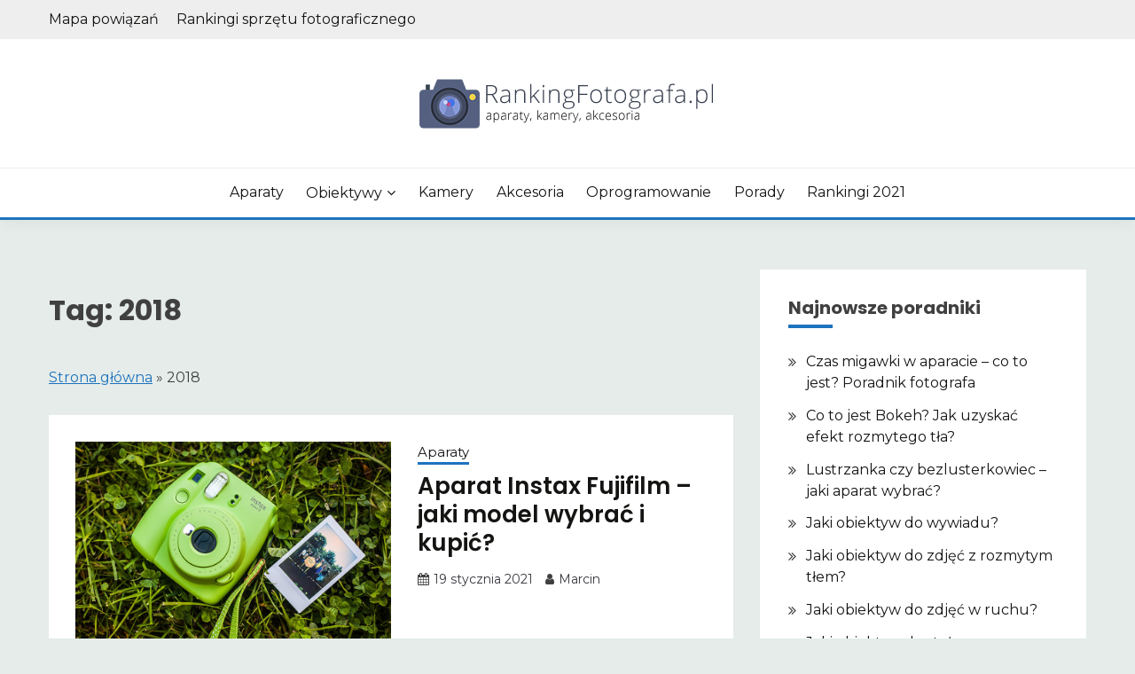

--- FILE ---
content_type: text/html; charset=UTF-8
request_url: https://www.rankingfotografa.pl/tag/2018/
body_size: 11403
content:
<!doctype html>
<html lang="pl-PL">
<head>
	<meta charset="UTF-8">
	<meta name="viewport" content="width=device-width, initial-scale=1">
	<meta name="referrer" content="origin">
	<link rel="profile" href="https://gmpg.org/xfn/11">
	
		<style>.NOK-newPrice {display:none!important;}</style>	
	<meta name='robots' content='noindex, follow' />

	<!-- This site is optimized with the Yoast SEO plugin v16.7 - https://yoast.com/wordpress/plugins/seo/ -->
	<title>2018 &bull; Ceny i Opinie na RankingFotografa.pl</title>
	<meta property="og:locale" content="pl_PL" />
	<meta property="og:type" content="article" />
	<meta property="og:title" content="2018 &bull; Ceny i Opinie na RankingFotografa.pl" />
	<meta property="og:url" content="https://www.rankingfotografa.pl/tag/2018/" />
	<meta property="og:site_name" content="Ceny i Opinie na RankingFotografa.pl" />
	<meta name="twitter:card" content="summary_large_image" />
	<script type="application/ld+json" class="yoast-schema-graph">{"@context":"https://schema.org","@graph":[{"@type":"WebSite","@id":"https://www.rankingfotografa.pl/#website","url":"https://www.rankingfotografa.pl/","name":"Ceny i Opinie na RankingFotografa.pl","description":"Kolejna witryna WordPress","potentialAction":[{"@type":"SearchAction","target":{"@type":"EntryPoint","urlTemplate":"https://www.rankingfotografa.pl/?s={search_term_string}"},"query-input":"required name=search_term_string"}],"inLanguage":"pl-PL"},{"@type":"CollectionPage","@id":"https://www.rankingfotografa.pl/tag/2018/#webpage","url":"https://www.rankingfotografa.pl/tag/2018/","name":"2018 &bull; Ceny i Opinie na RankingFotografa.pl","isPartOf":{"@id":"https://www.rankingfotografa.pl/#website"},"breadcrumb":{"@id":"https://www.rankingfotografa.pl/tag/2018/#breadcrumb"},"inLanguage":"pl-PL","potentialAction":[{"@type":"ReadAction","target":["https://www.rankingfotografa.pl/tag/2018/"]}]},{"@type":"BreadcrumbList","@id":"https://www.rankingfotografa.pl/tag/2018/#breadcrumb","itemListElement":[{"@type":"ListItem","position":1,"name":"Strona g\u0142\u00f3wna","item":"https://www.rankingfotografa.pl/"},{"@type":"ListItem","position":2,"name":"2018"}]}]}</script>
	<!-- / Yoast SEO plugin. -->


<link rel='dns-prefetch' href='//fonts.googleapis.com' />
<link rel='dns-prefetch' href='//s.w.org' />
<link rel="alternate" type="application/rss+xml" title="Ceny i Opinie na RankingFotografa.pl &raquo; Kanał z wpisami" href="https://www.rankingfotografa.pl/feed/" />
<link rel="alternate" type="application/rss+xml" title="Ceny i Opinie na RankingFotografa.pl &raquo; Kanał z komentarzami" href="https://www.rankingfotografa.pl/comments/feed/" />
<link rel="alternate" type="application/rss+xml" title="Ceny i Opinie na RankingFotografa.pl &raquo; Kanał z wpisami otagowanymi jako 2018" href="https://www.rankingfotografa.pl/tag/2018/feed/" />
		<script>
			window._wpemojiSettings = {"baseUrl":"https:\/\/s.w.org\/images\/core\/emoji\/13.0.1\/72x72\/","ext":".png","svgUrl":"https:\/\/s.w.org\/images\/core\/emoji\/13.0.1\/svg\/","svgExt":".svg","source":{"concatemoji":"https:\/\/www.rankingfotografa.pl\/wp-includes\/js\/wp-emoji-release.min.js?ver=5.7.2"}};
			!function(e,a,t){var n,r,o,i=a.createElement("canvas"),p=i.getContext&&i.getContext("2d");function s(e,t){var a=String.fromCharCode;p.clearRect(0,0,i.width,i.height),p.fillText(a.apply(this,e),0,0);e=i.toDataURL();return p.clearRect(0,0,i.width,i.height),p.fillText(a.apply(this,t),0,0),e===i.toDataURL()}function c(e){var t=a.createElement("script");t.src=e,t.defer=t.type="text/javascript",a.getElementsByTagName("head")[0].appendChild(t)}for(o=Array("flag","emoji"),t.supports={everything:!0,everythingExceptFlag:!0},r=0;r<o.length;r++)t.supports[o[r]]=function(e){if(!p||!p.fillText)return!1;switch(p.textBaseline="top",p.font="600 32px Arial",e){case"flag":return s([127987,65039,8205,9895,65039],[127987,65039,8203,9895,65039])?!1:!s([55356,56826,55356,56819],[55356,56826,8203,55356,56819])&&!s([55356,57332,56128,56423,56128,56418,56128,56421,56128,56430,56128,56423,56128,56447],[55356,57332,8203,56128,56423,8203,56128,56418,8203,56128,56421,8203,56128,56430,8203,56128,56423,8203,56128,56447]);case"emoji":return!s([55357,56424,8205,55356,57212],[55357,56424,8203,55356,57212])}return!1}(o[r]),t.supports.everything=t.supports.everything&&t.supports[o[r]],"flag"!==o[r]&&(t.supports.everythingExceptFlag=t.supports.everythingExceptFlag&&t.supports[o[r]]);t.supports.everythingExceptFlag=t.supports.everythingExceptFlag&&!t.supports.flag,t.DOMReady=!1,t.readyCallback=function(){t.DOMReady=!0},t.supports.everything||(n=function(){t.readyCallback()},a.addEventListener?(a.addEventListener("DOMContentLoaded",n,!1),e.addEventListener("load",n,!1)):(e.attachEvent("onload",n),a.attachEvent("onreadystatechange",function(){"complete"===a.readyState&&t.readyCallback()})),(n=t.source||{}).concatemoji?c(n.concatemoji):n.wpemoji&&n.twemoji&&(c(n.twemoji),c(n.wpemoji)))}(window,document,window._wpemojiSettings);
		</script>
		<style>
img.wp-smiley,
img.emoji {
	display: inline !important;
	border: none !important;
	box-shadow: none !important;
	height: 1em !important;
	width: 1em !important;
	margin: 0 .07em !important;
	vertical-align: -0.1em !important;
	background: none !important;
	padding: 0 !important;
}
</style>
	<link rel='stylesheet' id='wp-block-library-css'  href='https://www.rankingfotografa.pl/wp-includes/css/dist/block-library/style.min.css?ver=5.7.2' media='all' />
<link rel='stylesheet' id='wp-block-library-theme-css'  href='https://www.rankingfotografa.pl/wp-includes/css/dist/block-library/theme.min.css?ver=5.7.2' media='all' />
<link rel='stylesheet' id='nokaut-offers-box.css-css'  href='https://www.rankingfotografa.pl/wp-content/plugins/nokaut-offers-box/assets/css/nokaut-offers-box.css?ver=1.3.15' media='all' />
<link rel='stylesheet' id='wtfaq-css'  href='https://www.rankingfotografa.pl/wp-content/plugins/wtfaq/public/css/wtfaq-public.css?ver=1.0.0' media='all' />
<link rel='stylesheet' id='yasrcss-css'  href='https://www.rankingfotografa.pl/wp-content/plugins/yet-another-stars-rating/includes/css/yasr.css?ver=2.8.2' media='all' />
<style id='yasrcss-inline-css'>

        .yasr-star-rating {
            background-image: url("https://www.rankingfotografa.pl/wp-content/plugins/yet-another-stars-rating/includes/img/star_0.svg");
        }
        .yasr-star-rating .yasr-star-value {
            background: url("https://www.rankingfotografa.pl/wp-content/plugins/yet-another-stars-rating/includes/img/star_1.svg") ;
        }
    
</style>
<link rel='stylesheet' id='ez-icomoon-css'  href='https://www.rankingfotografa.pl/wp-content/plugins/easy-table-of-contents/vendor/icomoon/style.min.css?ver=2.0.17' media='all' />
<link rel='stylesheet' id='ez-toc-css'  href='https://www.rankingfotografa.pl/wp-content/plugins/easy-table-of-contents/assets/css/screen.min.css?ver=2.0.17' media='all' />
<style id='ez-toc-inline-css'>
div#ez-toc-container p.ez-toc-title {font-size: 120%;}div#ez-toc-container p.ez-toc-title {font-weight: 500;}div#ez-toc-container ul li {font-size: 95%;}
</style>
<link rel='stylesheet' id='Montserrat:400,700-css'  href='//fonts.googleapis.com/css?family=Montserrat%3A400%2C700&#038;ver=5.7.2' media='all' />
<link rel='stylesheet' id='Poppins:400,500,600,700-css'  href='//fonts.googleapis.com/css?family=Poppins%3A400%2C500%2C600%2C700&#038;ver=5.7.2' media='all' />
<link rel='stylesheet' id='font-awesome-css'  href='https://www.rankingfotografa.pl/wp-content/themes/fairy/candidthemes/assets/framework/Font-Awesome/css/font-awesome.min.css?ver=1.2.3' media='all' />
<link rel='stylesheet' id='slick-css'  href='https://www.rankingfotografa.pl/wp-content/themes/fairy/candidthemes/assets/framework/slick/slick.css?ver=1.2.3' media='all' />
<link rel='stylesheet' id='slick-theme-css'  href='https://www.rankingfotografa.pl/wp-content/themes/fairy/candidthemes/assets/framework/slick/slick-theme.css?ver=1.2.3' media='all' />
<link rel='stylesheet' id='fairy-style-css'  href='https://www.rankingfotografa.pl/wp-content/themes/fairy/style.css?ver=1.2.3' media='all' />
<style id='fairy-style-inline-css'>
.primary-color, p a, h1 a, h2 a, h3 a, h4 a, h5 a, .author-title a, figure a, table a, span a, strong a, li a, h1 a, .btn-primary-border, .main-navigation #primary-menu > li > a:hover, .widget-area .widget a:hover, .widget-area .widget a:focus, .card-bg-image .card_body a:hover, .main-navigation #primary-menu > li.focus > a, .card-blog-post .category-label-group a:hover, .card_title a:hover, .card-blog-post .entry-meta a:hover, .site-title a:visited, .post-navigation .nav-links > * a:hover, .post-navigation .nav-links > * a:focus, .wp-block-button.is-style-outline .wp-block-button__link, .error-404-title, .ct-dark-mode a:hover, .ct-dark-mode .widget ul li a:hover, .ct-dark-mode .widget-area .widget ul li a:hover, .ct-dark-mode .post-navigation .nav-links > * a, .ct-dark-mode .author-wrapper .author-title a, .ct-dark-mode .wp-calendar-nav a, .site-footer a:hover, .top-header-toggle-btn, .woocommerce ul.products li.product .woocommerce-loop-category__title:hover, .woocommerce ul.products li.product .woocommerce-loop-product__title:hover, .woocommerce ul.products li.product h3:hover, .entry-content dl a, .entry-content table a, .entry-content ul a, .breadcrumb-trail .trial-items a:hover, .breadcrumbs ul a:hover, .breadcrumb-trail .trial-items .trial-end a, .breadcrumbs ul li:last-child a, .comment-list .comment .comment-body a, .comment-list .comment .comment-body .comment-metadata a.comment-edit-link { color: #1e73be; }.primary-bg, .btn-primary, .main-navigation ul ul a, #secondary .widget .widget-title:after, .search-form .search-submit, .category-label-group a:after, .posts-navigation .nav-links a, .category-label-group.bg-label a, .wp-block-button__link, .wp-block-button.is-style-outline .wp-block-button__link:hover, button, input[type="button"], input[type="reset"], input[type="submit"], .pagination .page-numbers.current, .pagination .page-numbers:hover, table #today, .tagcloud .tag-cloud-link:hover, .footer-go-to-top, .woocommerce ul.products li.product .button,
.woocommerce #respond input#submit.alt, .woocommerce a.button.alt, .woocommerce button.button.alt, .woocommerce input.button.alt,
.woocommerce #respond input#submit.alt.disabled, .woocommerce #respond input#submit.alt.disabled:hover, .woocommerce #respond input#submit.alt:disabled, .woocommerce #respond input#submit.alt:disabled:hover, .woocommerce #respond input#submit.alt:disabled[disabled], .woocommerce #respond input#submit.alt:disabled[disabled]:hover, .woocommerce a.button.alt.disabled, .woocommerce a.button.alt.disabled:hover, .woocommerce a.button.alt:disabled, .woocommerce a.button.alt:disabled:hover, .woocommerce a.button.alt:disabled[disabled], .woocommerce a.button.alt:disabled[disabled]:hover, .woocommerce button.button.alt.disabled, .woocommerce button.button.alt.disabled:hover, .woocommerce button.button.alt:disabled, .woocommerce button.button.alt:disabled:hover, .woocommerce button.button.alt:disabled[disabled], .woocommerce button.button.alt:disabled[disabled]:hover, .woocommerce input.button.alt.disabled, .woocommerce input.button.alt.disabled:hover, .woocommerce input.button.alt:disabled, .woocommerce input.button.alt:disabled:hover, .woocommerce input.button.alt:disabled[disabled], .woocommerce input.button.alt:disabled[disabled]:hover, .woocommerce .widget_price_filter .ui-slider .ui-slider-range, .woocommerce .widget_price_filter .ui-slider .ui-slider-handle, .fairy-menu-social li a[href*="mailto:"] { background-color: #1e73be; }.primary-border, .btn-primary-border, .site-header-v2,.wp-block-button.is-style-outline .wp-block-button__link, .site-header-bottom { border-color: #1e73be; }a:focus, button.slick-arrow:focus, input[type=text]:focus, input[type=email]:focus, input[type=password]:focus, input[type=search]:focus, input[type=file]:focus, input[type=number]:focus, input[type=datetime]:focus, input[type=url]:focus, select:focus, textarea:focus { outline-color: #1e73be; }.entry-content a { text-decoration-color: #1e73be; }.post-thumbnail a:focus img, .card_media a:focus img, article.sticky .card-blog-post { border-color: #1e73be; }.site-title, .site-title a, h1.site-title a, p.site-title a,  .site-title a:visited { color: #blank; }.site-description { color: #404040; }
                    .card-bg-image:after, .card-bg-image.card-promo .card_media a:after{
                    background-image: linear-gradient(45deg, rgba(209, 0, 20, 0.5), rgba(0, 0, 0, 0.5));
                    }
                    
                    .card-blog-post, .widget-area .widget{
                    box-shadow: none;
                    }
                    
                    .entry-content a{
                   text-decoration: underline;
                    }
                    body, button, input, select, optgroup, textarea { font-family: 'Montserrat'; }h1, h2, h3, h4, h5, h6, .entry-content h1 { font-family: 'Poppins'; }
                        .posted-on time.published:not(.updated){
                            display: none;
                        }
                        .posted-on time.updated:not(.published){
                            display: inline-block;
                        }
                    
</style>
<link rel='stylesheet' id='yasrcsslightscheme-css'  href='https://www.rankingfotografa.pl/wp-content/plugins/yet-another-stars-rating/includes/css/yasr-table-light.css?ver=2.8.2' media='all' />
<script src='https://www.rankingfotografa.pl/wp-includes/js/jquery/jquery.min.js?ver=3.5.1' id='jquery-core-js'></script>
<script src='https://www.rankingfotografa.pl/wp-includes/js/jquery/jquery-migrate.min.js?ver=3.3.2' id='jquery-migrate-js'></script>
<script id='nokaut-offers-box.js-js-extra'>
var ajax_nokaut_offers_box_object = {"ajax_url":"https:\/\/www.rankingfotografa.pl\/wp-admin\/admin-ajax.php"};
</script>
<script src='https://www.rankingfotografa.pl/wp-content/plugins/nokaut-offers-box/assets/js/nokaut-offers-box.js?ver=1.3.15' id='nokaut-offers-box.js-js'></script>
<script src='https://www.rankingfotografa.pl/wp-content/plugins/wtfaq/public/js/wtfaq-public.js?ver=1.0.0' id='wtfaq-js'></script>
<link rel="https://api.w.org/" href="https://www.rankingfotografa.pl/wp-json/" /><link rel="alternate" type="application/json" href="https://www.rankingfotografa.pl/wp-json/wp/v2/tags/13" /><link rel="EditURI" type="application/rsd+xml" title="RSD" href="https://www.rankingfotografa.pl/xmlrpc.php?rsd" />
<link rel="wlwmanifest" type="application/wlwmanifest+xml" href="https://www.rankingfotografa.pl/wp-includes/wlwmanifest.xml" /> 
<meta name="generator" content="WordPress 5.7.2" />
<style>.recentcomments a{display:inline !important;padding:0 !important;margin:0 !important;}</style>		<style type="text/css">
					.site-title,
			.site-description {
				position: absolute;
				clip: rect(1px, 1px, 1px, 1px);
				}
					</style>
		<link rel="icon" href="https://www.rankingfotografa.pl/wp-content/uploads/2019/06/cropped-photo-camera-32x32.png" sizes="32x32" />
<link rel="icon" href="https://www.rankingfotografa.pl/wp-content/uploads/2019/06/cropped-photo-camera-192x192.png" sizes="192x192" />
<link rel="apple-touch-icon" href="https://www.rankingfotografa.pl/wp-content/uploads/2019/06/cropped-photo-camera-180x180.png" />
<meta name="msapplication-TileImage" content="https://www.rankingfotografa.pl/wp-content/uploads/2019/06/cropped-photo-camera-270x270.png" />
		<style id="wp-custom-css">
			.highlight {
    background: #FAF3C4;
    padding: 4px;
		font-weight: bold;
}

.list-item li {
	font-size: 14px;
	font-weight: 400;
	list-style-type: none;
}

.wtfaq-question-body {
    border-bottom: 1px solid 
		rgba(77, 77, 77, 1);
}

.wtfaq-question-body::after {
    color:  rgba(77, 77, 77, 1);
}

.wtfaq {
    padding: 0px;
}

.wtfaq-question-answer {
	font-size: 19px;
}

.wtfaq-question-body {
  border-bottom: 1px solid 
  rgb(86, 110, 61);
}

.wtfaq-question-answer {
    font-size: 18px;
}
	
#wtfaq-question-body .h3 {
		font-size: 15px;
	}

.post-summary {
  padding: 0px;
}

.post-summary {
  border: 3px solid #566e3d;
  padding: 30px;
  margin-bottom: 30px;
  margin-top: 30px;
	border-radius: 15px;
}			</style>
		
	<!-- Global site tag (gtag.js) - Google Analytics -->
<script async src="https://www.googletagmanager.com/gtag/js?id=UA-141283669-1"></script>
<script>
  window.dataLayer = window.dataLayer || [];
  function gtag(){dataLayer.push(arguments);}
  gtag('js', new Date());

  gtag('config', 'UA-141283669-1');
</script>

	
</head>

<body class="archive tag tag-13 wp-custom-logo wp-embed-responsive hfeed ct-sticky-sidebar">
<div id="page" class="site">
        <a class="skip-link screen-reader-text" href="#content">Skip to content</a>
                <header id="masthead" class="site-header text-center site-header-v2">
                            <section class="site-header-topbar">
                    <a href="#" class="top-header-toggle-btn">
                        <i class="fa fa-chevron-down" aria-hidden="true"></i>
                    </a>
                    <div class="container">
                        <div class="row">
                            <div class="col col-sm-2-3 col-md-2-3 col-lg-2-4">
                                        <nav class="site-header-top-nav">
            <ul class="site-header-top-menu"><li class="page_item page-item-633"><a href="https://www.rankingfotografa.pl/mapa-powiazan/">Mapa powiązań</a></li>
<li class="page_item page-item-401"><a href="https://www.rankingfotografa.pl/mapa-strony/">Rankingi sprzętu fotograficznego</a></li>
</ul>
        </nav>
                                    </div>
                            <div class="col col-sm-1-3 col-md-1-3 col-lg-1-4">
                                <div class="fairy-menu-social topbar-flex-grid">
                                                                    </div>
                            </div>
                        </div>
                    </div>
                </section>
                
        <section id="site-navigation" class="site-header-top header-main-bar" >
            <div class="container">
                <div class="row">
                    <div class="col-1-1">
                                <div class="site-branding">
            <a href="https://www.rankingfotografa.pl/" class="custom-logo-link" rel="home"><img width="350" height="75" src="https://www.rankingfotografa.pl/wp-content/uploads/2019/06/rf-logo.png" class="custom-logo" alt="Ceny i Opinie na RankingFotografa.pl" srcset="https://www.rankingfotografa.pl/wp-content/uploads/2019/06/rf-logo.png 350w, https://www.rankingfotografa.pl/wp-content/uploads/2019/06/rf-logo-300x64.png 300w" sizes="(max-width: 350px) 100vw, 350px" /></a>                <p class="site-title"><a href="https://www.rankingfotografa.pl/"
                                         rel="home">Ceny i Opinie na RankingFotografa.pl</a></p>
                            <p class="site-description">Kolejna witryna WordPress</p>
                    </div><!-- .site-branding -->

        <button id="menu-toggle-button" class="menu-toggle" aria-controls="primary-menu" aria-expanded="false">
            <span class="line"></span>
            <span class="line"></span>
            <span class="line"></span>
        </button>
                            </div>

                </div>
            </div>
        </section>

        <section class="site-header-bottom">
            <div class="container">
                        <nav class="main-navigation">
            <ul id="primary-menu" class="nav navbar-nav nav-menu justify-content-center">
                <li id="menu-item-397" class="menu-item menu-item-type-taxonomy menu-item-object-category menu-item-397"><a href="https://www.rankingfotografa.pl/aparaty/">Aparaty</a></li>
<li id="menu-item-399" class="menu-item menu-item-type-taxonomy menu-item-object-category menu-item-has-children menu-item-399"><a href="https://www.rankingfotografa.pl/obiektywy/">Obiektywy</a>
<ul class="sub-menu">
	<li id="menu-item-670" class="menu-item menu-item-type-taxonomy menu-item-object-category menu-item-670"><a href="https://www.rankingfotografa.pl/obiektywy/jaki-obiektyw/">Jaki obiektyw?</a></li>
	<li id="menu-item-671" class="menu-item menu-item-type-taxonomy menu-item-object-category menu-item-has-children menu-item-671"><a href="https://www.rankingfotografa.pl/obiektywy/ranking-obiektywow/">Ranking obiektywów</a>
	<ul class="sub-menu">
		<li id="menu-item-687" class="menu-item menu-item-type-taxonomy menu-item-object-category menu-item-687"><a href="https://www.rankingfotografa.pl/obiektywy/ranking-obiektywow/obiektywy-wedlug-przeznaczenia/">Obiektywy według przeznaczenia</a></li>
	</ul>
</li>
</ul>
</li>
<li id="menu-item-398" class="menu-item menu-item-type-taxonomy menu-item-object-category menu-item-398"><a href="https://www.rankingfotografa.pl/kamery/">Kamery</a></li>
<li id="menu-item-396" class="menu-item menu-item-type-taxonomy menu-item-object-category menu-item-396"><a href="https://www.rankingfotografa.pl/akcesoria/">Akcesoria</a></li>
<li id="menu-item-454" class="menu-item menu-item-type-taxonomy menu-item-object-category menu-item-454"><a href="https://www.rankingfotografa.pl/oprogramowanie/">Oprogramowanie</a></li>
<li id="menu-item-455" class="menu-item menu-item-type-taxonomy menu-item-object-category menu-item-455"><a href="https://www.rankingfotografa.pl/porady/">Porady</a></li>
<li id="menu-item-403" class="menu-item menu-item-type-post_type menu-item-object-page menu-item-403"><a href="https://www.rankingfotografa.pl/mapa-strony/">Rankingi 2021</a></li>
                <button class="close_nav"><i class="fa fa-times"></i></button>
            </ul>
        </nav><!-- #site-navigation -->
        
            </div>
        </section>
                </header><!-- #masthead -->
        <div id="content" class="site-content">
    <main class="site-main">
        <section class="blog-list-section archive-list-section sec-spacing">
            <div class="container">
                                <div class="row ">
                    <div id="primary" class="col-1-1 col-md-2-3">
                        <div class="page-header">
                            <h1 class="page-title">Tag: <span>2018</span></h1>                        </div><!-- .page-header -->
                                        <div class="fairy-breadcrumb-wrapper">
                    <span><span><a href="https://www.rankingfotografa.pl/">Strona główna</a> » <span class="breadcrumb_last" aria-current="page">2018</span></span></span>                </div>
                                                                <div class="fairy-content-area ">


                            
<article id="post-592" class="post-592 post type-post status-publish format-standard has-post-thumbnail hentry category-aparaty tag-10 tag-11 tag-12 tag-13 tag-50 tag-51 tag-aparat-instax tag-dobry-aparat-instax tag-jaki-aparat-instax tag-ranking-aparatow-instax-2019">
    <!-- 
        for full single column card layout add [.card-full-width] class 
        for reverse align for figure and card_body add [.reverse-row] class in .card-blog-post
    -->
        <div class="card card-blog-post ">
                    <figure class="post-thumbnail card_media">
                <a href="https://www.rankingfotografa.pl/aparat-instax/">
                    <img width="900" height="600" src="https://www.rankingfotografa.pl/wp-content/uploads/2019/10/aparat-fotograficzny-instax.jpg" class="attachment-post-thumbnail size-post-thumbnail wp-post-image" alt="Aparat Instax Fujifilm to powrót do korzeni." loading="lazy" srcset="https://www.rankingfotografa.pl/wp-content/uploads/2019/10/aparat-fotograficzny-instax.jpg 900w, https://www.rankingfotografa.pl/wp-content/uploads/2019/10/aparat-fotograficzny-instax-300x200.jpg 300w, https://www.rankingfotografa.pl/wp-content/uploads/2019/10/aparat-fotograficzny-instax-768x512.jpg 768w" sizes="(max-width: 900px) 100vw, 900px" />                </a>
            </figure>
                    <div class="card_body">
            <!-- To have a background category link add [.bg-label] in category-label-group class -->
            <div>
            <div class="category-label-group"><span class="cat-links"><a class="ct-cat-item-1" href="https://www.rankingfotografa.pl/aparaty/"  rel="category tag">Aparaty</a> </span></div><h2 class="card_title"><a href="https://www.rankingfotografa.pl/aparat-instax/" rel="bookmark">Aparat Instax Fujifilm &#8211; jaki model wybrać i kupić?</a></h2>                            <div class="entry-meta">
                    <span class="posted-on"><i class="fa fa-calendar"></i><a href="https://www.rankingfotografa.pl/aparat-instax/" rel="bookmark"><time class="entry-date published" datetime="2019-10-31T17:10:29+00:00">31 października 2019</time><time class="updated" datetime="2021-01-19T12:26:21+00:00">19 stycznia 2021</time></a></span><span class="byline"> <span class="author vcard"><i class="fa fa-user"></i><a class="url fn n" href="https://www.rankingfotografa.pl/author/admin/">Marcin</a></span></span>                </div><!-- .entry-meta -->
                        </div>
            <div>
            <div class="entry-content">
                            </div>
                        </div>


        </div>
    </div>


    <!--<footer class="entry-footer">
			</footer>--><!-- .entry-footer -->
</article><!-- #post-592 -->

<article id="post-97" class="post-97 post type-post status-publish format-standard has-post-thumbnail hentry category-oprogramowanie tag-10 tag-11 tag-12 tag-13 tag-50 tag-51 tag-ranking-darmowych-programow-do-obrobki-zdjec-2019">
    <!-- 
        for full single column card layout add [.card-full-width] class 
        for reverse align for figure and card_body add [.reverse-row] class in .card-blog-post
    -->
        <div class="card card-blog-post ">
                    <figure class="post-thumbnail card_media">
                <a href="https://www.rankingfotografa.pl/darmowy-program-do-obrobki-zdjec/">
                    <img width="900" height="600" src="https://www.rankingfotografa.pl/wp-content/uploads/2019/06/darmowe-programy-do-zdjec.jpg" class="attachment-post-thumbnail size-post-thumbnail wp-post-image" alt="Istnieje wiele darmowych programów do obróbki zdjęć. Jednym z nich jest GIMP." loading="lazy" srcset="https://www.rankingfotografa.pl/wp-content/uploads/2019/06/darmowe-programy-do-zdjec.jpg 900w, https://www.rankingfotografa.pl/wp-content/uploads/2019/06/darmowe-programy-do-zdjec-300x200.jpg 300w, https://www.rankingfotografa.pl/wp-content/uploads/2019/06/darmowe-programy-do-zdjec-768x512.jpg 768w" sizes="(max-width: 900px) 100vw, 900px" />                </a>
            </figure>
                    <div class="card_body">
            <!-- To have a background category link add [.bg-label] in category-label-group class -->
            <div>
            <div class="category-label-group"><span class="cat-links"><a class="ct-cat-item-7" href="https://www.rankingfotografa.pl/oprogramowanie/"  rel="category tag">Oprogramowanie</a> </span></div><h2 class="card_title"><a href="https://www.rankingfotografa.pl/darmowy-program-do-obrobki-zdjec/" rel="bookmark">Ranking darmowych programów do obróbki zdjęć</a></h2>                            <div class="entry-meta">
                    <span class="posted-on"><i class="fa fa-calendar"></i><a href="https://www.rankingfotografa.pl/darmowy-program-do-obrobki-zdjec/" rel="bookmark"><time class="entry-date published" datetime="2019-10-01T10:44:33+00:00">1 października 2019</time><time class="updated" datetime="2021-06-15T11:04:45+00:00">15 czerwca 2021</time></a></span><span class="byline"> <span class="author vcard"><i class="fa fa-user"></i><a class="url fn n" href="https://www.rankingfotografa.pl/author/admin/">Marcin</a></span></span>                </div><!-- .entry-meta -->
                        </div>
            <div>
            <div class="entry-content">
                            </div>
                        </div>


        </div>
    </div>


    <!--<footer class="entry-footer">
			</footer>--><!-- .entry-footer -->
</article><!-- #post-97 -->

<article id="post-264" class="post-264 post type-post status-publish format-standard has-post-thumbnail hentry category-akcesoria tag-10 tag-11 tag-12 tag-13 tag-50 tag-51 tag-ranking-akumulatorkow-2019">
    <!-- 
        for full single column card layout add [.card-full-width] class 
        for reverse align for figure and card_body add [.reverse-row] class in .card-blog-post
    -->
        <div class="card card-blog-post ">
                    <figure class="post-thumbnail card_media">
                <a href="https://www.rankingfotografa.pl/akumulatorki-do-aparatu/">
                    <img width="900" height="600" src="https://www.rankingfotografa.pl/wp-content/uploads/2019/06/akumulatorki.jpg" class="attachment-post-thumbnail size-post-thumbnail wp-post-image" alt="Dobre akumulatorki do aparatu mają przede wszystkim dużą pojemność oraz są odporne na najtrudniejsze warunki atmosferyczne." loading="lazy" srcset="https://www.rankingfotografa.pl/wp-content/uploads/2019/06/akumulatorki.jpg 900w, https://www.rankingfotografa.pl/wp-content/uploads/2019/06/akumulatorki-300x200.jpg 300w, https://www.rankingfotografa.pl/wp-content/uploads/2019/06/akumulatorki-768x512.jpg 768w" sizes="(max-width: 900px) 100vw, 900px" />                </a>
            </figure>
                    <div class="card_body">
            <!-- To have a background category link add [.bg-label] in category-label-group class -->
            <div>
            <div class="category-label-group"><span class="cat-links"><a class="ct-cat-item-4" href="https://www.rankingfotografa.pl/akcesoria/"  rel="category tag">Akcesoria</a> </span></div><h2 class="card_title"><a href="https://www.rankingfotografa.pl/akumulatorki-do-aparatu/" rel="bookmark">Dobre akumulatorki do aparatu &#8211; jakie kupić?</a></h2>                            <div class="entry-meta">
                    <span class="posted-on"><i class="fa fa-calendar"></i><a href="https://www.rankingfotografa.pl/akumulatorki-do-aparatu/" rel="bookmark"><time class="entry-date published" datetime="2019-10-01T10:39:00+00:00">1 października 2019</time><time class="updated" datetime="2021-06-15T11:04:53+00:00">15 czerwca 2021</time></a></span><span class="byline"> <span class="author vcard"><i class="fa fa-user"></i><a class="url fn n" href="https://www.rankingfotografa.pl/author/admin/">Marcin</a></span></span>                </div><!-- .entry-meta -->
                        </div>
            <div>
            <div class="entry-content">
                            </div>
                        </div>


        </div>
    </div>


    <!--<footer class="entry-footer">
			</footer>--><!-- .entry-footer -->
</article><!-- #post-264 -->

<article id="post-292" class="post-292 post type-post status-publish format-standard has-post-thumbnail hentry category-kamery tag-10 tag-11 tag-12 tag-13 tag-50 tag-51 tag-ranking-kamer-gopro-2019">
    <!-- 
        for full single column card layout add [.card-full-width] class 
        for reverse align for figure and card_body add [.reverse-row] class in .card-blog-post
    -->
        <div class="card card-blog-post ">
                    <figure class="post-thumbnail card_media">
                <a href="https://www.rankingfotografa.pl/kamera-sportowa-gopro/">
                    <img width="900" height="600" src="https://www.rankingfotografa.pl/wp-content/uploads/2019/06/go-pro-hero-3.jpg" class="attachment-post-thumbnail size-post-thumbnail wp-post-image" alt="Jaką kamerę Go Pro kupić? Najlepsze modele." loading="lazy" srcset="https://www.rankingfotografa.pl/wp-content/uploads/2019/06/go-pro-hero-3.jpg 900w, https://www.rankingfotografa.pl/wp-content/uploads/2019/06/go-pro-hero-3-300x200.jpg 300w, https://www.rankingfotografa.pl/wp-content/uploads/2019/06/go-pro-hero-3-768x512.jpg 768w" sizes="(max-width: 900px) 100vw, 900px" />                </a>
            </figure>
                    <div class="card_body">
            <!-- To have a background category link add [.bg-label] in category-label-group class -->
            <div>
            <div class="category-label-group"><span class="cat-links"><a class="ct-cat-item-3" href="https://www.rankingfotografa.pl/kamery/"  rel="category tag">Kamery</a> </span></div><h2 class="card_title"><a href="https://www.rankingfotografa.pl/kamera-sportowa-gopro/" rel="bookmark">Jaka kamera sportowa GoPro?</a></h2>                            <div class="entry-meta">
                    <span class="posted-on"><i class="fa fa-calendar"></i><a href="https://www.rankingfotografa.pl/kamera-sportowa-gopro/" rel="bookmark"><time class="entry-date published" datetime="2019-10-01T10:38:24+00:00">1 października 2019</time><time class="updated" datetime="2021-06-15T11:05:00+00:00">15 czerwca 2021</time></a></span><span class="byline"> <span class="author vcard"><i class="fa fa-user"></i><a class="url fn n" href="https://www.rankingfotografa.pl/author/admin/">Marcin</a></span></span>                </div><!-- .entry-meta -->
                        </div>
            <div>
            <div class="entry-content">
                            </div>
                        </div>


        </div>
    </div>


    <!--<footer class="entry-footer">
			</footer>--><!-- .entry-footer -->
</article><!-- #post-292 -->

<article id="post-160" class="post-160 post type-post status-publish format-standard has-post-thumbnail hentry category-akcesoria tag-10 tag-11 tag-12 tag-13 tag-50 tag-51 tag-ranking-filtrow-polaryzacyjnych-2019">
    <!-- 
        for full single column card layout add [.card-full-width] class 
        for reverse align for figure and card_body add [.reverse-row] class in .card-blog-post
    -->
        <div class="card card-blog-post ">
                    <figure class="post-thumbnail card_media">
                <a href="https://www.rankingfotografa.pl/filtr-polaryzacyjny/">
                    <img width="900" height="600" src="https://www.rankingfotografa.pl/wp-content/uploads/2019/06/filtr-polaryzacyjny.jpg" class="attachment-post-thumbnail size-post-thumbnail wp-post-image" alt="Filtr polaryzacyjny przepuszcza tylko światło o konkretnej polaryzacji." loading="lazy" srcset="https://www.rankingfotografa.pl/wp-content/uploads/2019/06/filtr-polaryzacyjny.jpg 900w, https://www.rankingfotografa.pl/wp-content/uploads/2019/06/filtr-polaryzacyjny-300x200.jpg 300w, https://www.rankingfotografa.pl/wp-content/uploads/2019/06/filtr-polaryzacyjny-768x512.jpg 768w" sizes="(max-width: 900px) 100vw, 900px" />                </a>
            </figure>
                    <div class="card_body">
            <!-- To have a background category link add [.bg-label] in category-label-group class -->
            <div>
            <div class="category-label-group"><span class="cat-links"><a class="ct-cat-item-4" href="https://www.rankingfotografa.pl/akcesoria/"  rel="category tag">Akcesoria</a> </span></div><h2 class="card_title"><a href="https://www.rankingfotografa.pl/filtr-polaryzacyjny/" rel="bookmark">Filtr polaryzacyjny – czym jest i gdzie go kupić?</a></h2>                            <div class="entry-meta">
                    <span class="posted-on"><i class="fa fa-calendar"></i><a href="https://www.rankingfotografa.pl/filtr-polaryzacyjny/" rel="bookmark"><time class="entry-date published" datetime="2019-10-01T09:38:17+00:00">1 października 2019</time><time class="updated" datetime="2021-06-15T11:05:07+00:00">15 czerwca 2021</time></a></span><span class="byline"> <span class="author vcard"><i class="fa fa-user"></i><a class="url fn n" href="https://www.rankingfotografa.pl/author/admin/">Marcin</a></span></span>                </div><!-- .entry-meta -->
                        </div>
            <div>
            <div class="entry-content">
                            </div>
                        </div>


        </div>
    </div>


    <!--<footer class="entry-footer">
			</footer>--><!-- .entry-footer -->
</article><!-- #post-160 -->

<article id="post-82" class="post-82 post type-post status-publish format-standard has-post-thumbnail hentry category-aparaty tag-10 tag-11 tag-12 tag-13 tag-50 tag-51 tag-ranking-aparatow-dla-amatora-2019">
    <!-- 
        for full single column card layout add [.card-full-width] class 
        for reverse align for figure and card_body add [.reverse-row] class in .card-blog-post
    -->
        <div class="card card-blog-post ">
                    <figure class="post-thumbnail card_media">
                <a href="https://www.rankingfotografa.pl/jaki-aparat-dla-amatora/">
                    <img width="900" height="600" src="https://www.rankingfotografa.pl/wp-content/uploads/2019/06/aparat-dla-amatora.jpg" class="attachment-post-thumbnail size-post-thumbnail wp-post-image" alt="Aparat dla amatora - jaki wybrać i kupić?" loading="lazy" srcset="https://www.rankingfotografa.pl/wp-content/uploads/2019/06/aparat-dla-amatora.jpg 900w, https://www.rankingfotografa.pl/wp-content/uploads/2019/06/aparat-dla-amatora-300x200.jpg 300w, https://www.rankingfotografa.pl/wp-content/uploads/2019/06/aparat-dla-amatora-768x512.jpg 768w" sizes="(max-width: 900px) 100vw, 900px" />                </a>
            </figure>
                    <div class="card_body">
            <!-- To have a background category link add [.bg-label] in category-label-group class -->
            <div>
            <div class="category-label-group"><span class="cat-links"><a class="ct-cat-item-1" href="https://www.rankingfotografa.pl/aparaty/"  rel="category tag">Aparaty</a> </span></div><h2 class="card_title"><a href="https://www.rankingfotografa.pl/jaki-aparat-dla-amatora/" rel="bookmark">Aparat dla amatora? Ceny i ranking 2022</a></h2>                            <div class="entry-meta">
                    <span class="posted-on"><i class="fa fa-calendar"></i><a href="https://www.rankingfotografa.pl/jaki-aparat-dla-amatora/" rel="bookmark"><time class="entry-date published" datetime="2019-10-01T08:54:34+00:00">1 października 2019</time><time class="updated" datetime="2021-06-15T11:05:34+00:00">15 czerwca 2021</time></a></span><span class="byline"> <span class="author vcard"><i class="fa fa-user"></i><a class="url fn n" href="https://www.rankingfotografa.pl/author/admin/">Marcin</a></span></span>                </div><!-- .entry-meta -->
                        </div>
            <div>
            <div class="entry-content">
                            </div>
                        </div>


        </div>
    </div>


    <!--<footer class="entry-footer">
			</footer>--><!-- .entry-footer -->
</article><!-- #post-82 -->

<article id="post-315" class="post-315 post type-post status-publish format-standard has-post-thumbnail hentry category-aparaty tag-10 tag-11 tag-12 tag-13 tag-50 tag-51 tag-ranking-aparatow-z-wymienna-optyka-2019">
    <!-- 
        for full single column card layout add [.card-full-width] class 
        for reverse align for figure and card_body add [.reverse-row] class in .card-blog-post
    -->
        <div class="card card-blog-post ">
                    <figure class="post-thumbnail card_media">
                <a href="https://www.rankingfotografa.pl/aparat-bezlusterkowy/">
                    <img width="900" height="600" src="https://www.rankingfotografa.pl/wp-content/uploads/2019/06/aparat-cyfrowy-z-wymienna-optyka.jpg" class="attachment-post-thumbnail size-post-thumbnail wp-post-image" alt="Aparaty cyfrowe z wymienną optyką zyskują coraz większą popularność." loading="lazy" srcset="https://www.rankingfotografa.pl/wp-content/uploads/2019/06/aparat-cyfrowy-z-wymienna-optyka.jpg 900w, https://www.rankingfotografa.pl/wp-content/uploads/2019/06/aparat-cyfrowy-z-wymienna-optyka-300x200.jpg 300w, https://www.rankingfotografa.pl/wp-content/uploads/2019/06/aparat-cyfrowy-z-wymienna-optyka-768x512.jpg 768w" sizes="(max-width: 900px) 100vw, 900px" />                </a>
            </figure>
                    <div class="card_body">
            <!-- To have a background category link add [.bg-label] in category-label-group class -->
            <div>
            <div class="category-label-group"><span class="cat-links"><a class="ct-cat-item-1" href="https://www.rankingfotografa.pl/aparaty/"  rel="category tag">Aparaty</a> </span></div><h2 class="card_title"><a href="https://www.rankingfotografa.pl/aparat-bezlusterkowy/" rel="bookmark">Jaki aparat cyfrowy z wymienną optyką?</a></h2>                            <div class="entry-meta">
                    <span class="posted-on"><i class="fa fa-calendar"></i><a href="https://www.rankingfotografa.pl/aparat-bezlusterkowy/" rel="bookmark"><time class="entry-date published" datetime="2019-10-01T08:40:52+00:00">1 października 2019</time><time class="updated" datetime="2021-06-15T11:05:50+00:00">15 czerwca 2021</time></a></span><span class="byline"> <span class="author vcard"><i class="fa fa-user"></i><a class="url fn n" href="https://www.rankingfotografa.pl/author/admin/">Marcin</a></span></span>                </div><!-- .entry-meta -->
                        </div>
            <div>
            <div class="entry-content">
                            </div>
                        </div>


        </div>
    </div>


    <!--<footer class="entry-footer">
			</footer>--><!-- .entry-footer -->
</article><!-- #post-315 -->

<article id="post-36" class="post-36 post type-post status-publish format-standard has-post-thumbnail hentry category-aparaty tag-10 tag-11 tag-12 tag-13 tag-50 tag-51 tag-ranking-aparatow-do-1000-zl-2019">
    <!-- 
        for full single column card layout add [.card-full-width] class 
        for reverse align for figure and card_body add [.reverse-row] class in .card-blog-post
    -->
        <div class="card card-blog-post ">
                    <figure class="post-thumbnail card_media">
                <a href="https://www.rankingfotografa.pl/aparat-do-1000-zl/">
                    <img width="900" height="600" src="https://www.rankingfotografa.pl/wp-content/uploads/2019/06/aparat-do-1000-zl.jpg" class="attachment-post-thumbnail size-post-thumbnail wp-post-image" alt="W cenie do 1000 zł możemy dostać już kawał dobrego aparatu." loading="lazy" srcset="https://www.rankingfotografa.pl/wp-content/uploads/2019/06/aparat-do-1000-zl.jpg 900w, https://www.rankingfotografa.pl/wp-content/uploads/2019/06/aparat-do-1000-zl-300x200.jpg 300w, https://www.rankingfotografa.pl/wp-content/uploads/2019/06/aparat-do-1000-zl-768x512.jpg 768w" sizes="(max-width: 900px) 100vw, 900px" />                </a>
            </figure>
                    <div class="card_body">
            <!-- To have a background category link add [.bg-label] in category-label-group class -->
            <div>
            <div class="category-label-group"><span class="cat-links"><a class="ct-cat-item-1" href="https://www.rankingfotografa.pl/aparaty/"  rel="category tag">Aparaty</a> </span></div><h2 class="card_title"><a href="https://www.rankingfotografa.pl/aparat-do-1000-zl/" rel="bookmark">Jaki aparat do 1000 zł?</a></h2>                            <div class="entry-meta">
                    <span class="posted-on"><i class="fa fa-calendar"></i><a href="https://www.rankingfotografa.pl/aparat-do-1000-zl/" rel="bookmark"><time class="entry-date published" datetime="2019-10-01T08:38:54+00:00">1 października 2019</time><time class="updated" datetime="2021-06-15T11:05:57+00:00">15 czerwca 2021</time></a></span><span class="byline"> <span class="author vcard"><i class="fa fa-user"></i><a class="url fn n" href="https://www.rankingfotografa.pl/author/admin/">Marcin</a></span></span>                </div><!-- .entry-meta -->
                        </div>
            <div>
            <div class="entry-content">
                            </div>
                        </div>


        </div>
    </div>


    <!--<footer class="entry-footer">
			</footer>--><!-- .entry-footer -->
</article><!-- #post-36 -->

<article id="post-100" class="post-100 post type-post status-publish format-standard has-post-thumbnail hentry category-akcesoria tag-10 tag-11 tag-12 tag-13 tag-50 tag-51 tag-ranking-lamp-blyskowych-2019">
    <!-- 
        for full single column card layout add [.card-full-width] class 
        for reverse align for figure and card_body add [.reverse-row] class in .card-blog-post
    -->
        <div class="card card-blog-post ">
                    <figure class="post-thumbnail card_media">
                <a href="https://www.rankingfotografa.pl/lampa-blyskowa/">
                    <img width="900" height="600" src="https://www.rankingfotografa.pl/wp-content/uploads/2019/06/lampa-blyskowa.jpg" class="attachment-post-thumbnail size-post-thumbnail wp-post-image" alt="Dodatkowa lampa błyskowa jest używana w bardziej rozbudowanych zestawach." loading="lazy" srcset="https://www.rankingfotografa.pl/wp-content/uploads/2019/06/lampa-blyskowa.jpg 900w, https://www.rankingfotografa.pl/wp-content/uploads/2019/06/lampa-blyskowa-300x200.jpg 300w, https://www.rankingfotografa.pl/wp-content/uploads/2019/06/lampa-blyskowa-768x512.jpg 768w" sizes="(max-width: 900px) 100vw, 900px" />                </a>
            </figure>
                    <div class="card_body">
            <!-- To have a background category link add [.bg-label] in category-label-group class -->
            <div>
            <div class="category-label-group"><span class="cat-links"><a class="ct-cat-item-4" href="https://www.rankingfotografa.pl/akcesoria/"  rel="category tag">Akcesoria</a> </span></div><h2 class="card_title"><a href="https://www.rankingfotografa.pl/lampa-blyskowa/" rel="bookmark">Lampa błyskowa. Jaką wybrać?</a></h2>                            <div class="entry-meta">
                    <span class="posted-on"><i class="fa fa-calendar"></i><a href="https://www.rankingfotografa.pl/lampa-blyskowa/" rel="bookmark"><time class="entry-date published" datetime="2019-09-01T10:56:45+00:00">1 września 2019</time><time class="updated" datetime="2021-06-15T11:06:05+00:00">15 czerwca 2021</time></a></span><span class="byline"> <span class="author vcard"><i class="fa fa-user"></i><a class="url fn n" href="https://www.rankingfotografa.pl/author/admin/">Marcin</a></span></span>                </div><!-- .entry-meta -->
                        </div>
            <div>
            <div class="entry-content">
                            </div>
                        </div>


        </div>
    </div>


    <!--<footer class="entry-footer">
			</footer>--><!-- .entry-footer -->
</article><!-- #post-100 -->

<article id="post-32" class="post-32 post type-post status-publish format-standard has-post-thumbnail hentry category-aparaty tag-10 tag-11 tag-12 tag-13 tag-50 tag-51 tag-ranking-aparatow-cyfrowych-do-500-zl-2019">
    <!-- 
        for full single column card layout add [.card-full-width] class 
        for reverse align for figure and card_body add [.reverse-row] class in .card-blog-post
    -->
        <div class="card card-blog-post ">
                    <figure class="post-thumbnail card_media">
                <a href="https://www.rankingfotografa.pl/aparat-cyfrowy-do-500-zl/">
                    <img width="900" height="600" src="https://www.rankingfotografa.pl/wp-content/uploads/2019/06/aparat-cyfrowy-do-500-zl.jpg" class="attachment-post-thumbnail size-post-thumbnail wp-post-image" alt="Do 500 zł mamy szeroki wybór kompaktowych aparatów cyfrowych." loading="lazy" srcset="https://www.rankingfotografa.pl/wp-content/uploads/2019/06/aparat-cyfrowy-do-500-zl.jpg 900w, https://www.rankingfotografa.pl/wp-content/uploads/2019/06/aparat-cyfrowy-do-500-zl-300x200.jpg 300w, https://www.rankingfotografa.pl/wp-content/uploads/2019/06/aparat-cyfrowy-do-500-zl-768x512.jpg 768w" sizes="(max-width: 900px) 100vw, 900px" />                </a>
            </figure>
                    <div class="card_body">
            <!-- To have a background category link add [.bg-label] in category-label-group class -->
            <div>
            <div class="category-label-group"><span class="cat-links"><a class="ct-cat-item-1" href="https://www.rankingfotografa.pl/aparaty/"  rel="category tag">Aparaty</a> </span></div><h2 class="card_title"><a href="https://www.rankingfotografa.pl/aparat-cyfrowy-do-500-zl/" rel="bookmark">Jaki aparat cyfrowy do 500 zł kupić?</a></h2>                            <div class="entry-meta">
                    <span class="posted-on"><i class="fa fa-calendar"></i><a href="https://www.rankingfotografa.pl/aparat-cyfrowy-do-500-zl/" rel="bookmark"><time class="entry-date published" datetime="2019-09-01T10:44:28+00:00">1 września 2019</time><time class="updated" datetime="2021-06-15T11:06:23+00:00">15 czerwca 2021</time></a></span><span class="byline"> <span class="author vcard"><i class="fa fa-user"></i><a class="url fn n" href="https://www.rankingfotografa.pl/author/admin/">Marcin</a></span></span>                </div><!-- .entry-meta -->
                        </div>
            <div>
            <div class="entry-content">
                            </div>
                        </div>


        </div>
    </div>


    <!--<footer class="entry-footer">
			</footer>--><!-- .entry-footer -->
</article><!-- #post-32 -->
                        </div>
                        
	<nav class="navigation pagination" role="navigation" aria-label="Wpisy">
		<h2 class="screen-reader-text">Nawigacja po wpisach</h2>
		<div class="nav-links"><span aria-current="page" class="page-numbers current">1</span>
<a class="page-numbers" href="https://www.rankingfotografa.pl/tag/2018/page/2/">2</a>
<a class="page-numbers" href="https://www.rankingfotografa.pl/tag/2018/page/3/">3</a>
<a class="next page-numbers" href="https://www.rankingfotografa.pl/tag/2018/page/2/">Następny</a></div>
	</nav>                    </div>
                                            <div id="secondary" class="col-12 col-md-1-3 col-lg-1-3">
                            
<aside class="widget-area">
	
		<section id="recent-posts-3" class="widget widget_recent_entries">
		<h2 class="widget-title">Najnowsze poradniki</h2>
		<ul>
											<li>
					<a href="https://www.rankingfotografa.pl/czas-migawki/">Czas migawki w aparacie – co to jest? Poradnik fotografa</a>
									</li>
											<li>
					<a href="https://www.rankingfotografa.pl/bokeh-co-to/">Co to jest Bokeh? Jak uzyskać efekt rozmytego tła?</a>
									</li>
											<li>
					<a href="https://www.rankingfotografa.pl/lustrzanka-czy-bezlusterkowiec/">Lustrzanka czy bezlusterkowiec – jaki aparat wybrać?</a>
									</li>
											<li>
					<a href="https://www.rankingfotografa.pl/jaki-obiektyw-do-wywiadu/">Jaki obiektyw do wywiadu?</a>
									</li>
											<li>
					<a href="https://www.rankingfotografa.pl/jaki-obiektyw-do-zdjec-z-rozmytym-tlem/">Jaki obiektyw do zdjęć z rozmytym tłem?</a>
									</li>
											<li>
					<a href="https://www.rankingfotografa.pl/jaki-obiektyw-do-zdjec-w-ruchu/">Jaki obiektyw do zdjęć w ruchu?</a>
									</li>
											<li>
					<a href="https://www.rankingfotografa.pl/jaki-obiektyw-do-stolu-bezcieniowego/">Jaki obiektyw do stołu bezcieniowego?</a>
									</li>
											<li>
					<a href="https://www.rankingfotografa.pl/jaki-obiektyw-do-packshotow/">Jaki obiektyw do packshotów?</a>
									</li>
											<li>
					<a href="https://www.rankingfotografa.pl/jaki-obiektyw-do-beauty/">Jaki obiektyw do beauty?</a>
									</li>
											<li>
					<a href="https://www.rankingfotografa.pl/jaki-obiektyw-do-bokehu/">Jaki obiektyw do bokehu?</a>
									</li>
					</ul>

		</section></aside><!-- #secondary -->
                        </div>
                                        </div>
            </div>

        </section>

    </main><!-- #main -->

</div> <!-- #content -->

	<footer id="colophon" class="site-footer">
                    <section class="site-footer-top">
                <div class="container">
                    <div class="row">
                        
                            <div class="col-12 col-sm-1-1 col-md-1-3">
                                
		<section id="recent-posts-2" class="widget widget_recent_entries">
		<h2 class="widget-title">Najnowsze rankingi</h2>
		<ul>
											<li>
					<a href="https://www.rankingfotografa.pl/czas-migawki/">Czas migawki w aparacie – co to jest? Poradnik fotografa</a>
									</li>
											<li>
					<a href="https://www.rankingfotografa.pl/bokeh-co-to/">Co to jest Bokeh? Jak uzyskać efekt rozmytego tła?</a>
									</li>
											<li>
					<a href="https://www.rankingfotografa.pl/lustrzanka-czy-bezlusterkowiec/">Lustrzanka czy bezlusterkowiec – jaki aparat wybrać?</a>
									</li>
											<li>
					<a href="https://www.rankingfotografa.pl/jaki-obiektyw-do-wywiadu/">Jaki obiektyw do wywiadu?</a>
									</li>
											<li>
					<a href="https://www.rankingfotografa.pl/jaki-obiektyw-do-zdjec-z-rozmytym-tlem/">Jaki obiektyw do zdjęć z rozmytym tłem?</a>
									</li>
											<li>
					<a href="https://www.rankingfotografa.pl/jaki-obiektyw-do-zdjec-w-ruchu/">Jaki obiektyw do zdjęć w ruchu?</a>
									</li>
											<li>
					<a href="https://www.rankingfotografa.pl/jaki-obiektyw-do-stolu-bezcieniowego/">Jaki obiektyw do stołu bezcieniowego?</a>
									</li>
											<li>
					<a href="https://www.rankingfotografa.pl/jaki-obiektyw-do-packshotow/">Jaki obiektyw do packshotów?</a>
									</li>
											<li>
					<a href="https://www.rankingfotografa.pl/jaki-obiektyw-do-beauty/">Jaki obiektyw do beauty?</a>
									</li>
											<li>
					<a href="https://www.rankingfotografa.pl/jaki-obiektyw-do-bokehu/">Jaki obiektyw do bokehu?</a>
									</li>
					</ul>

		</section>                            </div>
                                                        <div class="col-12 col-sm-1-1 col-md-1-3">
                                <section id="recent-comments-2" class="widget widget_recent_comments"><h2 class="widget-title">Najnowsze opinie</h2><ul id="recentcomments"><li class="recentcomments"><span class="comment-author-link">smoku</span> o <a href="https://www.rankingfotografa.pl/ranking-kamer-sportowych/#comment-76364">Jaka kamera sportowa jest najlepsza?</a></li><li class="recentcomments"><span class="comment-author-link">danaker</span> o <a href="https://www.rankingfotografa.pl/kamera-sportowa-gopro/#comment-9934">Jaka kamera sportowa GoPro?</a></li><li class="recentcomments"><span class="comment-author-link">maniaqq</span> o <a href="https://www.rankingfotografa.pl/ranking-kamer-sportowych/#comment-252">Jaka kamera sportowa jest najlepsza?</a></li></ul></section><section id="popular-search-terms" class="widget widget_popular_terms"><h2 class="widget-title">Wasze zapytania</h2><ul><li><a href="https://www.rankingfotografa.pl/lustrzanka-canon-czy-nikon/" title="https://www rankingfotografa pl/lustrzanka-canon-czy-nikon/">https://www rankingfotografa pl/lustrzanka-canon-czy-nikon/</a></li><li><a href="https://www.rankingfotografa.pl/jaki-obiektyw-do-fotografii-lotniczej/" title="https://www rankingfotografa pl/jaki-obiektyw-do-fotografii-lotniczej/">https://www rankingfotografa pl/jaki-obiektyw-do-fotografii-lotniczej/</a></li><li><a href="https://www.rankingfotografa.pl/jaki-obiektyw-do-reportazu/" title="https://www rankingfotografa pl/jaki-obiektyw-do-reportazu/">https://www rankingfotografa pl/jaki-obiektyw-do-reportazu/</a></li><li><a href="https://www.rankingfotografa.pl/jaki-obiektyw-do-fotografii-samochodow/" title="https://www rankingfotografa pl/jaki-obiektyw-do-fotografii-samochodow/">https://www rankingfotografa pl/jaki-obiektyw-do-fotografii-samochodow/</a></li><li><a href="https://www.rankingfotografa.pl/jaki-obiektyw-do-zdjec-nocnych/" title="https://www rankingfotografa pl/jaki-obiektyw-do-zdjec-nocnych/">https://www rankingfotografa pl/jaki-obiektyw-do-zdjec-nocnych/</a></li><li><a href="https://www.rankingfotografa.pl/czas-migawki/" title="https://www rankingfotografa pl/czas-migawki/">https://www rankingfotografa pl/czas-migawki/</a></li><li><a href="https://www.rankingfotografa.pl/darmowy-program-do-obrobki-zdjec/" title="https://www rankingfotografa pl/darmowy-program-do-obrobki-zdjec/">https://www rankingfotografa pl/darmowy-program-do-obrobki-zdjec/</a></li><li><a href="https://www.rankingfotografa.pl/lustrzanka-czy-bezlusterkowiec/" title="czy aparar lusterkowy jest lepszy?">czy aparar lusterkowy jest lepszy?</a></li></ul></section>                            </div>
                                                </div>
                </div>
            </section>
            		<section class="site-footer-bottom">
			<div class="container">
                <div class="fairy-menu-social">
                                    </div>
© rankingfotografa 2022 | Rankingi sprzętu oraz akcesorii fotograficznych | Testy, recenzje i opinie użytkowników | <a href="/mapa-powiazan/">Mapa powiązań</a>
			</div>
		</section>
	</footer><!-- #colophon -->
</div><!-- #page -->

<script src='https://www.rankingfotografa.pl/wp-content/plugins/yet-another-stars-rating/includes/js/tippy.all.min.js?ver=3.6.0' id='tippy-js'></script>
<script src='https://www.rankingfotografa.pl/wp-content/plugins/yet-another-stars-rating/includes/js/rater-js.min.js?ver=2.8.2' id='rater-js'></script>
<script src='https://www.rankingfotografa.pl/wp-includes/js/dist/vendor/wp-polyfill.min.js?ver=7.4.4' id='wp-polyfill-js'></script>
<script id='wp-polyfill-js-after'>
( 'fetch' in window ) || document.write( '<script src="https://www.rankingfotografa.pl/wp-includes/js/dist/vendor/wp-polyfill-fetch.min.js?ver=3.0.0"></scr' + 'ipt>' );( document.contains ) || document.write( '<script src="https://www.rankingfotografa.pl/wp-includes/js/dist/vendor/wp-polyfill-node-contains.min.js?ver=3.42.0"></scr' + 'ipt>' );( window.DOMRect ) || document.write( '<script src="https://www.rankingfotografa.pl/wp-includes/js/dist/vendor/wp-polyfill-dom-rect.min.js?ver=3.42.0"></scr' + 'ipt>' );( window.URL && window.URL.prototype && window.URLSearchParams ) || document.write( '<script src="https://www.rankingfotografa.pl/wp-includes/js/dist/vendor/wp-polyfill-url.min.js?ver=3.6.4"></scr' + 'ipt>' );( window.FormData && window.FormData.prototype.keys ) || document.write( '<script src="https://www.rankingfotografa.pl/wp-includes/js/dist/vendor/wp-polyfill-formdata.min.js?ver=3.0.12"></scr' + 'ipt>' );( Element.prototype.matches && Element.prototype.closest ) || document.write( '<script src="https://www.rankingfotografa.pl/wp-includes/js/dist/vendor/wp-polyfill-element-closest.min.js?ver=2.0.2"></scr' + 'ipt>' );( 'objectFit' in document.documentElement.style ) || document.write( '<script src="https://www.rankingfotografa.pl/wp-includes/js/dist/vendor/wp-polyfill-object-fit.min.js?ver=2.3.4"></scr' + 'ipt>' );
</script>
<script src='https://www.rankingfotografa.pl/wp-includes/js/dist/hooks.min.js?ver=50e23bed88bcb9e6e14023e9961698c1' id='wp-hooks-js'></script>
<script src='https://www.rankingfotografa.pl/wp-includes/js/dist/i18n.min.js?ver=db9a9a37da262883343e941c3731bc67' id='wp-i18n-js'></script>
<script id='wp-i18n-js-after'>
wp.i18n.setLocaleData( { 'text direction\u0004ltr': [ 'ltr' ] } );
</script>
<script src='https://www.rankingfotografa.pl/wp-includes/js/dist/vendor/lodash.min.js?ver=4.17.19' id='lodash-js'></script>
<script id='lodash-js-after'>
window.lodash = _.noConflict();
</script>
<script src='https://www.rankingfotografa.pl/wp-includes/js/dist/vendor/react.min.js?ver=16.13.1' id='react-js'></script>
<script src='https://www.rankingfotografa.pl/wp-includes/js/dist/vendor/react-dom.min.js?ver=16.13.1' id='react-dom-js'></script>
<script src='https://www.rankingfotografa.pl/wp-includes/js/dist/escape-html.min.js?ver=318abfb97a58ba13225ff74699ad73d4' id='wp-escape-html-js'></script>
<script src='https://www.rankingfotografa.pl/wp-includes/js/dist/element.min.js?ver=ade78933fc78fc95c1988dda7ccc9fb3' id='wp-element-js'></script>
<script id='yasrfront-js-extra'>
var yasrCommonData = {"restEndpoint":"https:\/\/www.rankingfotografa.pl\/wp-json\/","adminUrl":"https:\/\/www.rankingfotografa.pl\/wp-admin\/","ajaxurl":"https:\/\/www.rankingfotografa.pl\/wp-admin\/admin-ajax.php","visitorStatsEnabled":"no","ajaxEnabled":"yes","loaderHtml":"<div id=\"loader-visitor-rating\" style=\"display: inline-block\">\u00a0  <img src=https:\/\/www.rankingfotografa.pl\/wp-content\/plugins\/yet-another-stars-rating\/includes\/img\/loader.gif title=\"yasr-loader\" alt=\"yasr-loader\"><\/div>","nonce":"eaf0d6e428","isRtl":"false"};
</script>
<script src='https://www.rankingfotografa.pl/wp-content/plugins/yet-another-stars-rating/includes/js/yasr-front.js?ver=2.8.2' id='yasrfront-js'></script>
<script src='https://www.rankingfotografa.pl/wp-content/themes/fairy/js/navigation.js?ver=1.2.3' id='fairy-navigation-js'></script>
<script src='https://www.rankingfotografa.pl/wp-content/themes/fairy/candidthemes/assets/custom/js/theia-sticky-sidebar.js?ver=1.2.3' id='theia-sticky-sidebar-js'></script>
<script src='https://www.rankingfotografa.pl/wp-content/themes/fairy/candidthemes/assets/framework/slick/slick.js?ver=1.2.3' id='slick-js'></script>
<script src='https://www.rankingfotografa.pl/wp-includes/js/imagesloaded.min.js?ver=4.1.4' id='imagesloaded-js'></script>
<script src='https://www.rankingfotografa.pl/wp-includes/js/masonry.min.js?ver=4.2.2' id='masonry-js'></script>
<script src='https://www.rankingfotografa.pl/wp-content/themes/fairy/candidthemes/assets/custom/js/custom.js?ver=1.2.3' id='fairy-custom-js-js'></script>
<script src='https://www.rankingfotografa.pl/wp-includes/js/wp-embed.min.js?ver=5.7.2' id='wp-embed-js'></script>

</body>
</html>


--- FILE ---
content_type: text/css
request_url: https://www.rankingfotografa.pl/wp-content/plugins/nokaut-offers-box/assets/css/nokaut-offers-box.css?ver=1.3.15
body_size: 5193
content:
#NOK-Simple-List,
#NOK-Simple-Boxs,
#NOK-Simple-Box,
.NOK-Simple-Carrusel { position: relative; background: white}
#NOK-Simple-List *,
#NOK-Simple-Boxs *,
#NOK-Simple-Box *,
.NOK-Simple-Carrusel * { box-sizing: border-box;}
#NOK-Simple-List:after,
#NOK-Simple-Boxs:after,
#NOK-Simple-Box:after,
.NOK-Simple-Carrusel:after { clear: both; content: ''; display: block;}
.NOK-Wrapper {}
.NOK-ItemWrapper {}
.NOK-OfferLink { text-decoration: none !important; position: relative;}
.NOK-Image { display: block;}
.NOK-Title { display: block;}
.NOK-Price {text-decoration: none !important; }

/* List */
#NOK-Simple-List { position: relative;}
#NOK-Simple-List .NOK-Image { float: left; margin-right: 20px; display: block; width: 100px; height: 100px; box-shadow:0 0 0 5px #fff}
#NOK-Simple-List .NOK-ItemWrapper {border:0; text-decoration: none }
#NOK-Simple-List .NOK-ItemWrapper:after { content: ''; display: block; clear: both;}
#NOK-Simple-List .NOK-Title { color: #000; font-size: 18px; line-height: 22px; font-weight: 700; padding-top: 10px;float: left; width: calc(100% - 240px);}
#NOK-Simple-List .NOK-Price { display: block; min-width: 100px; text-align: right; color:#c10000; float: right; font-size: 20px; line-height: 22px; font-weight: 700; padding-top: 10px;}
#NOK-Simple-List .NOK-CTA { background: #c10000; line-height: 40px; height: 40px; display: block; float: right; color: white; font-weight: 700; padding: 0 15px; border-radius: 20px; margin-top: 15px}
#NOK-Simple-List .NOK-ItemWrapper a {text-decoration: none !important; transition: all .2s; display: block;clear: both; padding-bottom: 5px; border-bottom: 1px solid #eee; position: relative;padding: 5px 20px 5px 0; box-shadow: none}
#NOK-Simple-List .NOK-ItemWrapper a *{text-decoration: none !important}
#NOK-Simple-List .NOK-ItemWrapper a:after { content: ''; display: block; clear: both;}
#NOK-Simple-List .NOK-ItemWrapper a:hover { background: #f6f6f6;}
#NOK-Simple-List.Big .NOK-Image { width: 200px; height: 200px;}
#NOK-Simple-List .NOK-Title {width: calc(100% - 340px);}
#NOK-Simple-List .NOK-newPrice {color:#aaa;display:block}

/* Boxes */
#NOK-Simple-Boxs { position: relative; }
#NOK-Simple-Boxs .NOK-ItemWrapper { padding: 10px; width: 25%; float: left; padding: 10px;}
#NOK-Simple-Boxs.NOK-row1 .NOK-ItemWrapper {width: 100%}
#NOK-Simple-Boxs.NOK-row2 .NOK-ItemWrapper {width: 50%}
#NOK-Simple-Boxs.NOK-row3 .NOK-ItemWrapper {width: 33.3%}
#NOK-Simple-Boxs.NOK-row5 .NOK-ItemWrapper {width: 20%}
#NOK-Simple-Boxs .NOK-ItemWrapper {min-width:145px}
#NOK-Simple-Boxs .NOK-ItemWrapper a *{text-decoration: none !important}
#NOK-Simple-Boxs .NOK-ItemWrapper a {text-decoration: none !important; transition: all .2s;  display: block; position: relative; border:1px solid #ddd; padding: 15px; border-left: 0; border-right: 0; border-bottom: 3px solid #ddd; color: #000;}
#NOK-Simple-Boxs .NOK-ItemWrapper a:after { content: ''; display: block; clear: both;}
#NOK-Simple-Boxs .NOK-Title { font-size: 14px; line-height: 18px; font-weight: 700; height: 36px; overflow: hidden; margin-bottom: 10px; text-align: center;}
#NOK-Simple-Boxs .NOK-Image { margin: 10px auto;transition: all .2s; }
#NOK-Simple-Boxs .NOK-Price { color: #c10000; font-weight: 700;  font-size: 14px; margin-bottom: 10px; display: block; text-align: center;}
#NOK-Simple-Boxs .NOK-CTA { transition: all .2s; background: #c10000; line-height: 40px; height: 40px; display: block;  color: white; font-weight: 700; padding: 0 15px; border-radius: 20px; margin-top: 15px; margin:  0 auto; text-align: center; white-space: nowrap !important;}
#NOK-Simple-Boxs .NOK-ItemWrapper a:hover { border-bottom-color: #000;}
#NOK-Simple-Boxs .NOK-ItemWrapper a:hover .NOK-CTA { background: #000; letter-spacing: 0px;}
#NOK-Simple-Boxs .NOK-ItemWrapper a:hover .NOK-Image {transform:scale(1.1)}

/* Box */
#NOK-Simple-Box { position: relative;margin: 0 auto}
#NOK-Simple-Box .NOK-Wrapper {display: -webkit-box; display: -moz-box; display: -ms-flexbox; display: -webkit-flex; display: flex; -webkit-flex-flow: row wrap; justify-content: space-around;}
#NOK-Simple-Box .NOK-ItemWrapper { width: 100%;display: block;  max-width: 300px; margin-bottom: 10px;}
#NOK-Simple-Box .NOK-ItemWrapper a *{text-decoration: none !important}
#NOK-Simple-Box .NOK-ItemWrapper a {text-decoration: none !important; transition: all .2s;  display: block; position: relative; border:1px solid #ddd; padding: 15px; border: 3px solid #ddd; color: #000;}
#NOK-Simple-Box .NOK-ItemWrapper a:after { content: ''; display: block; clear: both;}
#NOK-Simple-Box .NOK-Title { font-size: 16px; line-height: 20px; font-weight: 700; height: 40px; overflow: hidden; margin-bottom: 10px; text-align: center;}
#NOK-Simple-Box .NOK-Image { margin: 20px auto 5px;transition: all .2s; }
#NOK-Simple-Box .NOK-Price { color: #c10000; font-weight: 700;  font-size: 14px; margin-bottom: 10px; display: block; text-align: center;}
#NOK-Simple-Box .NOK-CTA { transition: all .2s; background: #c10000; line-height: 40px; height: 40px; display: block;  color: white; font-weight: 700; padding: 0 15px; border-radius: 20px; margin-top: 15px; margin:  0 auto; text-align: center; max-width: 120px;}
#NOK-Simple-Box .NOK-ItemWrapper a:hover { border-color: #000;}
#NOK-Simple-Box .NOK-ItemWrapper a:hover .NOK-CTA { background: #000; letter-spacing: 2px; white-space: nowrap !important;}
#NOK-Simple-Box .NOK-ItemWrapper a:hover .NOK-Image {transform:scale(1.1)}
#NOK-Simple-Box.NOK-Big .NOK-Title { margin-top: 10px;}

/* Full Box */
#NOK-Full-Box { position: relative;margin: 0 auto}
#NOK-Full-Box .NOK-Wrapper {display: -webkit-box; display: -moz-box; display: -ms-flexbox; display: -webkit-flex; display: flex; -webkit-flex-flow: row wrap; justify-content: space-around;}
#NOK-Full-Box .NOK-ItemWrapper { width: 100%;display: block;  max-width: 500px; margin-bottom: 10px;}
#NOK-Full-Box .NOK-ItemWrapper .NOK-Item {width: 50%; float: left;}
#NOK-Full-Box .NOK-ItemWrapper .NOK-Desc { max-height: 200px; overflow: hidden;display: block; font-size: 12px; line-height: 18px; }
#NOK-Full-Box .NOK-ItemWrapper .NOK-MoreInfo {width: 45%; float: right; padding: 20px;background: #f2f2f2;box-sizing: border-box;}
#NOK-Full-Box .NOK-ItemWrapper .NOK-MoreInfo ul { margin: 12px 0 0;}
#NOK-Full-Box .NOK-ItemWrapper .NOK-MoreInfo ul li { display: block; height: 30px; border-top: 1px solid #ddd; line-height: 30px;margin:0; padding:0; font-size:12px;}
#NOK-Full-Box .NOK-ItemWrapper .NOK-MoreInfo ul li:before {display:none;}
#NOK-Full-Box .NOK-ItemWrapper .NOK-MoreInfo ul li span { display: block; overflow: hidden; width: 48%; text-overflow: ellipsis; overflow: hidden; float: left; white-space: pre;}
#NOK-Full-Box .NOK-ItemWrapper .NOK-MoreInfo ul li strong {display: block; overflow: hidden; width: 48%; font-weight: 700; text-overflow: ellipsis;overflow: hidden; float: left; white-space: pre;}
#NOK-Full-Box .NOK-ItemWrapper a *{text-decoration: none !important}
#NOK-Full-Box .NOK-ItemWrapper a {text-decoration: none !important; transition: all .2s;  display: block; position: relative; border:1px solid #ddd; padding: 15px; border: 3px solid #ddd; color: #000;}
#NOK-Full-Box .NOK-ItemWrapper a:after { content: ''; display: block; clear: both;}
#NOK-Full-Box .NOK-Title { font-size: 16px; line-height: 20px; font-weight: 700; height: 40px; overflow: hidden; margin-bottom: 10px; text-align: center;}
#NOK-Full-Box .NOK-Image { margin: 20px auto 5px;transition: all .2s; }
#NOK-Full-Box .NOK-Price { color: #c10000; font-weight: 700;  font-size: 14px; margin-bottom: 10px; display: block; text-align: center;}
#NOK-Full-Box .NOK-CTA { transition: all .2s; background: #c10000; line-height: 40px; height: 40px; display: block;  color: white; font-weight: 700; padding: 0 15px; border-radius: 20px; margin-top: 15px; margin:  0 auto; text-align: center; max-width: 120px;}
#NOK-Full-Box .NOK-ItemWrapper a:hover { border-color: #000;}
#NOK-Full-Box .NOK-ItemWrapper a:hover .NOK-CTA { background: #000; letter-spacing: 2px; white-space: nowrap !important;}
#NOK-Full-Box .NOK-ItemWrapper a:hover .NOK-Image {transform:scale(1.1)}

/* Carrusel */
.NOK-Simple-Carrusel{ filter: alpha(opacity=0); opacity: 0; margin: 0 auto; width: 100%; height: 210px; position: relative; overflow: hidden; z-index: 1; margin:0 auto; position:relative; overflow:hidden; backface-visibility:hidden; z-index:1;}
.NOK-Simple-Carrusel .NOK-ItemWrapper a *{text-decoration: none !important}
.NOK-Simple-Carrusel .NOK-ItemWrapper a {text-decoration: none !important; transition: all .2s;  box-shadow: 0 0 0 0 #000}
.NOK-Simple-Carrusel .NOK-ItemWrapper a:hover { box-shadow: 0 3px 0 0 #000;}
.NOK-Simple-Carrusel .NOK-Wrapper  {position: relative; width: 100%; height: 100%; z-index: 1; display: -webkit-box; display: -moz-box; display: -ms-flexbox; display: -webkit-flex; display: flex; -webkit-transition-property: -webkit-transform; -moz-transition-property: -moz-transform; -o-transition-property: -o-transform; -ms-transition-property: -ms-transform; transition-property: transform; -webkit-box-sizing: content-box; -moz-box-sizing: content-box; box-sizing: content-box;}
.NOK-Simple-Carrusel .swiper-free-mode > .NOK-Wrapper  {  -webkit-transition-timing-function: ease-out; -moz-transition-timing-function: ease-out; -ms-transition-timing-function: ease-out; -o-transition-timing-function: ease-out; transition-timing-function: ease-out; margin: 0 auto;}
.NOK-Simple-Carrusel .NOK-ItemWrapper {    text-align: center; flex-shrink: 0; position: relative; font-size: 18px; background: #fff; width: 200px; display: -webkit-box; display: -ms-flexbox; display: -webkit-flex; display: flex; -webkit-box-pack: center; -ms-flex-pack: center; -webkit-justify-content: center; justify-content: center; -webkit-box-align: center; -ms-flex-align: center; -webkit-align-items: center; align-items: center;}
.NOK-Simple-Carrusel .NOK-ItemWrapper a { padding: 10px; display: block;}
.NOK-Simple-Carrusel .NOK-Title { font-size: 12px; line-height: 16px; font-weight: 700; height: 32px; overflow: hidden; margin-bottom: 5px; text-align: center; color: #000;}
.NOK-Simple-Carrusel .NOK-Image {display: block; margin: 0 auto 10px; width: 100px; height: 100px; min-width: 100px;transition: all .2s;}
.NOK-Simple-Carrusel .NOK-ItemWrapper a:hover .NOK-Image {transform:scale(1.1)}
.NOK-Simple-Carrusel.Big  .NOK-Image { width: 200px; height: 200px;}
.NOK-Simple-Carrusel.Big  { height: 270px}
.NOK-Simple-Carrusel.NOK-visible{filter: alpha(opacity=100); opacity: 1;}
/* IE10 Windows Phone 8 Fixes */
.NOK-Simple-Carrusel .swiper-wp8-horizontal {-ms-touch-action: pan-y;}
.NOK-Simple-Carrusel .swiper-wp8-vertical {-ms-touch-action: pan-x;}
.NOK-Simple-Carrusel .NOK-Price { color: #c10000; font-weight: 700;  font-size: 18px; margin-bottom: 10px; display: block; text-align: center;}



/* Product Mall */
#NOK-Mall-Default {
    margin:0 auto;
    position:relative;
    z-index:1;
    width:100%;
    margin-left: -15px;
    margin-right: -15px;
    padding-top:15px;
    padding-bottom:15px;

}

#NOK-Mall-Default:after {
    content: '';
    display: block;
    clear: both;
}


#NOK-Mall-Default .NOK-Mall-Products{
    clear: both;
    padding: 0 10px 0 10px;
    margin: 0 auto;
    display: block;
    border:0;
    width:100%;
}

#NOK-Mall-Default .NOK-Mall-Products .NOK-ItemWrapper{
    width: 50%;
    float: left;
    padding: 10px;
    border:0;
    box-shadow: none;
    box-sizing: border-box;
}


#NOK-Mall-Default .NOK-Mall-Products .NOK-ItemWrapper a {
    text-decoration: none !important;
    transition: all .2s;
    display: block;
    position: relative;
    color: #000;
    border-color: #d2d2d2;
    border: 2px solid transparent;

}

#NOK-Mall-Default .NOK-Mall-Products .NOK-ItemWrapper a:focus {outline:0;}

#NOK-Mall-Default .NOK-Mall-Products .NOK-ItemWrapper a:after {
    content: '';
    display: block;
    clear: both;
}



#NOK-Mall-Default .NOK-Mall-Products .NOK-Title{
    font-size: 16px;
    line-height: 18px;
    max-height: 60px;
    text-align:left;
    padding-right:60px;
    height: 36px;
    overflow: hidden;
    font-weight: 700;
}




#NOK-Mall-Default .NOK-Mall-Products .NOK-Price{
    color: #df1100;
    font-weight: 700;
    font-size: 22px;
    line-height: 28px;
    display: block;
    margin-bottom: 10px;
    text-align: left;
}

#NOK-Mall-Default .NOK-Mall-Products .NOK-Price span{
    font-size:16px;
    padding-left:3px;
}

#NOK-Mall-Default .NOK-Mall-Products .NOK-Price em{
    font-style: normal;
}



#NOK-Mall-Default .NOK-Mall-Products .NOK-CTA{
    display: block;
    border-radius: 50px;
    width: 35px;
    height: 35px;
    font-size:13px;
    line-height:35px;
    text-align: center;
    background: #f6f6f6;
    box-shadow: 0 1px 2px rgba(0,0,0,0.2);
    position: absolute;
    right: 20px;
    bottom: 20px;
    color: #df1100;
    padding:0;
    font-weight: 700;
    background-image:url('../images/sprite.png');
    background-position: -122px -3px;
    text-indent: -99999px;
}


#NOK-Mall-Default .NOK-Mall-Products .NOK-OfferLink:hover{
    box-shadow: 0 0 0 3px #df1100;
    border-bottom-color:transparent;
}

#NOK-Mall-Default .NOK-Mall-Products .NOK-OfferLink:hover .NOK-CTA{
    background-color: #fff;
}


#NOK-Mall-Default .NOK-Mall-Products .NOK-OfferLink:hover .NOK-Image{
    transform:scale(1.1);
}


#NOK-Mall-Default .NOK-Mall-Products .NOK-Image {
    margin: 10px auto;
}



#NOK-Mall-Default .NOK-Mall-Products .NOK-OfferLink{
    display: block;
    border-radius: 10px;
    background: #fff;
    box-shadow: 0 1px 5px rgba(0,0,0,0.2);
    padding: 20px;
    position: relative;
}






#NOK-Mall-Default .NOK-Mall-Header{
    padding:0;
    margin: 0 20px;
    padding-bottom: 10px;
    display: -webkit-box;
    display: -moz-box;
    display: -ms-flexbox;
    display: -webkit-flex;
    display: flex;
    -webkit-flex-flow: row wrap;
    justify-content: space-around;
    line-height:16px;
}

#NOK-Mall-Default .NOK-Mall-Header .NOK-left-column span{
    font-size:13px;
    line-height:16px;
}

#NOK-Mall-Default .NOK-Mall-Header .NOK-left-column,
#NOK-Mall-Default .NOK-Mall-Header .NOK-right-column{
    width:50%;
    margin:0 auto;
    padding:0;
}

#NOK-Mall-Default .NOK-Mall-Header .NOK-right-column{
    text-align:right;
}

#NOK-Mall-Default .NOK-Mall-Header .NOK-right-column .NOK-settings-list{
    list-style: none;
    padding: 0;
    margin: 0 auto;
    width: 150px;
    margin-right: 0;
    text-align: right;
}

#NOK-Mall-Default .NOK-Mall-Header .NOK-right-column .NOK-settings-list li{
    display: inline-block;
    padding: 0 10px;
    border-right:1px solid #ddd;
    line-height: 13px;
    font-size:13px;
    width: auto;
    margin:0 auto;
}

#NOK-Mall-Default .NOK-Mall-Header .NOK-right-column .NOK-settings-list li:last-child{
    padding-right:0;
    border-right:0;
}

#NOK-Mall-Default .NOK-Mall-Header .NOK-right-column a,
#NOK-Mall-Default .NOK-Mall-Header .NOK-right-column a:link,
#NOK-Mall-Default .NOK-Mall-Header .NOK-right-column a:active,
#NOK-Mall-Default .NOK-Mall-Header .NOK-right-column a:visited{
    color:#c10000;
    text-decoration: none;
    box-shadow: none;
    cursor:pointer;
    font-size:13px;
    line-height:13px;
    text-shadow:none;
    border: 0;
    background: transparent;
}

#NOK-Mall-Default .NOK-Mall-Header .NOK-right-column a:hover{
    text-decoration: underline;
}

#NOK-Mall-Default .NOK-Mall-Header .NOK-right-column .NOK-Mall-Sorts {
    display: block;
    position: absolute;
    right: 10px;
    border: 0;
    z-index: 3;
    overflow:hidden;
}

#NOK-Mall-Default .NOK-Mall-Header .NOK-right-column .NOK-Mall-Sorts  .NOK-Mall-sorts-list{
    border: 1px solid #d1d1d1;
    background: #fff;
    border-radius: 4px;
    padding:0;
    margin:0 auto;
    list-style: none;
    text-align: left;
    width:200px;
    margin-top:5px;
}


#NOK-Mall-Default .NOK-Mall-Header .NOK-right-column .NOK-Mall-Sorts  .NOK-Mall-sorts-list li{
    padding:0;
    margin:0 auto;
    border: 0;
    list-style: none;
}


#NOK-Mall-Default .NOK-Mall-Header .NOK-right-column .NOK-Mall-Sorts  .NOK-Mall-sorts-list button{
    padding: 3px 10px;
    background: transparent;
    color: #999;
    font-size: 12px;
    line-height: 22px;
    font-weight:400;
    width: 100%;
    text-transform: none;
    text-align: left;
    border: 0;
    box-shadow: none;
    text-shadow: none;
    cursor:pointer;
    margin:0 auto;
    height:auto;
}


#NOK-Mall-Default .NOK-Mall-Header .NOK-right-column .NOK-Mall-Sorts  .NOK-Mall-sorts-list li.NOK-selected-sort,
#NOK-Mall-Default .NOK-Mall-Header .NOK-right-column .NOK-Mall-Sorts  .NOK-Mall-sorts-list li:hover{
    background: #c10000;
    color:#fff;
    border:0;
}

#NOK-Mall-Default .NOK-Mall-Header .NOK-right-column .NOK-Mall-Sorts  .NOK-Mall-sorts-list li.NOK-selected-sort button,
#NOK-Mall-Default .NOK-Mall-Header .NOK-right-column .NOK-Mall-Sorts  .NOK-Mall-sorts-list li:hover button{
    color:#fff;
}

#NOK-Mall-Default .NOK-Mall-Loader{
    display: block;
    position: absolute;
    padding:0;
    margin:0 auto;
    border:0;
    top: 0;
    width: 100%;
    height: 100%;
    background-color: rgba(255, 255, 255, 0.84);
    z-index: 5;
}

#NOK-Mall-Default .NOK-Mall-Loader span{
    position: absolute;
    left: 0;
    top: 100px;
    width: 100%;
    text-align: center;
    font-size: 30px;
    line-height:30px;
    color: #3f3f3f;
    display: block;
}



#NOK-Mall-Default .NOK-Mall-Filters .NOK-search-box{
    width:50%;
    padding-top:0;
}


#NOK-Mall-Default .NOK-Mall-Filters .NOK-search-box input.NOK-search-inp{
    box-shadow: 0 1px 0 0 rgba(0,0,0,0.1) inset;
    border: 1px solid #d1d1d1;
    background: #fff;
    margin-right: 16px;
    border-radius: 4px;
    width:100%;
    padding:8px;
    font-size: 16px;
    line-height: 25px;
    height:44px;
    max-height: 44px;
    box-sizing: border-box;
}

#NOK-Mall-Default .NOK-Mall-Filters .NOK-search-box .NOK-search-container{
    position: relative;
    display: inline-block;
    width: calc(50% - 10px);
    margin-right:15px;
}


#NOK-Mall-Default .NOK-Mall-Filters .NOK-search-box .NOK-search-btn{
    padding: 0;
    border: 0;
    box-shadow: unset;
    font-size: 14px;
    line-height:44px;
    font-weight: 300;
    border-radius: 4px;
    display: inline-block;
    margin-top: 0;
    height: 44px;
    padding-top: 10px;
    vertical-align: top;
    width: 44px;
    background-color: #df1100;
    background-image: url('../images/sprite.png');
    background-position: -88px -17px;
    text-indent: -9999px;

}

#NOK-Mall-Default .NOK-Mall-Filters .NOK-search-box .NOK-search-btn:focus{
    outline: 0;
}

#NOK-Mall-Default .NOK-Mall-Filters .NOK-search-box .NOK-search-in-cat{
    display: block;
    width:100%;
    padding:0;
    margin:0 auto;
    padding-top:5px;
    font-weight: 400;
}

#NOK-Mall-Default .NOK-Mall-Filters .NOK-search-box .NOK-search-in-cat label{
    display: block;
    width:100%;
    font-weight: 400;
}

#NOK-Mall-Default .NOK-Mall-Filters .NOK-search-box .NOK-search-in-cat input{
    width:auto;
    padding: 0px;
    margin: 0 auto;
    display: initial;
}


#NOK-Mall-Default .NOK-Mall-Filters .NOK-search-box .NOK-del-btn{
    text-transform: uppercase;
    color: #df1100;
    text-shadow: none;
    font-weight: bold;
    border: 2px solid #df1100;
    padding: 3px;
    font-size: 10px;
    line-height: 10px;
    border-radius: 4px;
    position: absolute;
    top: 13px;
    right:15px;
    box-shadow: none;
    text-decoration: none;
    background-image:url('../images/sprite.png') ;
    background-position: -159px -15px;
    width: 16px;
    height: 16px;

}



#NOK-Mall-Default .NOK-Mall-Filters{
    width:100%;
    margin-bottom:20px;
    float:left;
    padding-top:10px;
    padding-left: 10px;
    padding-right: 10px;
}


#NOK-Mall-Default .NOK-btn-more-filters{
    argin: 0 auto;
    font-size: 13px;
    line-height: 13px;
    letter-spacing: 0;
    text-align: right;
    padding-right: 10px;
    clear: both;
    color: #c10000;
    cursor: pointer;
    padding-top: 5px;
}

#NOK-Mall-Default .NOK-btn-more-filters:hover{
    text-decoration: underline;
}



#NOK-Mall-Default .NOK-Mall-Filters .NOK-search-box{
    width:100%;
    padding:0 10px 20px 10px;
}


#NOK-Mall-Default .NOK-panel-group{
    width: 100%;
    padding:0;
    margin:0 auto;
}



#NOK-Mall-Default .NOK-Mall-Filters .NOK-filtres-list{
    width:100%;
    margin:0 auto;
    padding:0;
    display: -webkit-box;
    display: -moz-box;
    display: -ms-flexbox;
    display: -webkit-flex;
    display: flex;
    -webkit-flex-flow: row wrap;
    justify-content: space-around;
}




#NOK-Mall-Default .NOK-select-list{
    width: calc(50% - 20px);
    border-radius: 4px;
    box-shadow: 0 1px 0 0 rgba(0,0,0,0.1) inset;
    border: 1px solid #d1d1d1;
    background: #fff;
    padding: 0 0 10px 0;
    position: relative;
    margin:10px;
    box-sizing: border-box;
}

#NOK-Mall-Default .NOK-select-list:last-child{
    flex: auto;
}



#NOK-Mall-Default .NOK-select-list label{
    width: 100%;
    display: block;
    color: #999;
    font-size: 14px;
    line-height: 22px;
    cursor: pointer;
    padding:10px 10px 0 10px;
    font-weight:400;
}


#NOK-Mall-Default .NOK-select-list label .NOK-more-icon{
    position: absolute;
    display: block;
    right: 15px;
    top: 15px;
    padding: 0;
    width: 14px;
    height: 16px;
    background-image:url('../images/sprite.png') ;
    background-position: -136px -36px;
    z-index:1;
    zoom: 1;
    filter: alpha(opacity=40);
    opacity: 0.4;
}


#NOK-Mall-Default .NOK-select-list:hover label{
    color: #df1100;
}


#NOK-Mall-Default .NOK-select-list:hover .NOK-more-icon{
    color: #df1100;
}



#NOK-Mall-Default .NOK-select-list .NOK-list{
    list-style: none;
    padding:0;
    width: calc(100% + 2px);
    position: absolute;
    background-color:#fff;
    margin:8px 0 0 -1px;
    max-height: 240px;
    overflow: auto;
    z-index:3;
    border-bottom: 1px solid #d1d1d1;
}


#NOK-Mall-Default .NOK-select-list .NOK-list.NOK-hidden{
    border:0;
    display:none;
}


#NOK-Mall-Default .NOK-select-list .NOK-list.NOK-hidden li{
    padding:0;
    margin:0 auto;
}


#NOK-Mall-Default .NOK-select-list .NOK-select-container{
    padding-left: 10px;
    padding-right: 40px;
}


#NOK-Mall-Default .NOK-select-list .NOK-select-container .NOK-selected{
    position: relative;
    width: auto;
    background: #fff;
    display: inline-flex;
    border-radius: 4px;
    box-shadow: unset;
    color: #df1100;
    text-transform: uppercase;
    font-weight: bold;
    text-align: left;
    border: 2px solid #df1100;
    z-index: 1;
    font-size: 11px;
    line-height: 11px;
    padding: 4px 20px 4px 5px;
    margin-bottom: 0;
    margin-left: 0;
    letter-spacing: 1px;
}


#NOK-Mall-Default .NOK-select-list .NOK-select-container .NOK-delete-btn{
    z-index: 2;
    position: absolute;
    right: 0;
    top: 0;
    padding: 0;
    background-color: transparent;
    color: #df1100;
    font-size: 10px;
    line-height:16px;
    font-weight: bold;
    border:0;

    width:16px;
    height:19px;
    background-image: url('../images/sprite.png');
    background-position: -158px -11px;
    box-shadow:none;
}



#NOK-Mall-Default .NOK-select-list .NOK-list li{
    border-left: 1px solid #d1d1d1;
    border-right: 1px solid #d1d1d1;
    margin:0 auto;
    list-style: none;
}


#NOK-Mall-Default .NOK-select-list .NOK-list li button{
    width: 100%;
    display: block;
    padding: 7px 10px;
    text-align: left;
    color: #000;
    font-size: 14px;
    line-height: 16px;
    background-color: transparent;
    position: relative;
    font-weight: 300;
    border: 0;
    text-shadow: none;
    box-shadow: none;
    margin-bottom:0px;
    padding-right:44px;
    background: none;
    border-radius: 0;
    height: auto;
}


#NOK-Mall-Default .NOK-select-list .NOK-list li button:hover{
    background-color: #df1100;
    color:#fff;
}

#NOK-Mall-Default .NOK-select-list .NOK-list li button span{
    font-size: 11px;
    line-height: 16px;
    color: #8f8f8f;
    font-weight: 100;
    position: absolute;
    right: 10px;
}

#NOK-Mall-Default .NOK-select-list .NOK-list li button:hover span{
    color:#fff;
}



/* Product Default */

#NOK-Product-Default{
    margin:0 auto;
    position:relative;
    z-index:1;
    width:100%;
    max-width:100%;
    box-sizing: border-box;
}

#NOK-Product-Default .NOK-product-view{
    margin-top:20px;
    margin-bottom:20px;
    width:100%;
}

#NOK-Product-Default .NOK-product-view .NOK-full-product{
    width:100%;
}

#NOK-Product-Default .NOK-product-view .NOK-product-header{
    width:100%;
    display: -webkit-box;
    display: -moz-box;
    display: -ms-flexbox;
    display: -webkit-flex;
    display: flex;
    padding-bottom:20px;
}

#NOK-Product-Default .NOK-product-view .NOK-product-header .NOK-Title{
    width:80%;
    border: 0;
    padding: 0;
    margin: 0 auto;
    font-weight: 700;
    font-size:16px;
}

#NOK-Product-Default .NOK-product-view .NOK-product-header .NOK-Price{
    width:20%;
    border: 0;
    padding: 0;
    margin: 0 auto;
    text-align:right;

    color: #df1100;
    font-size: 16px;
    line-height: 28px;
    font-weight: 400;
}

#NOK-Product-Default .NOK-product-view .NOK-product-header .NOK-Price em{
    font-style: normal;
}

#NOK-Product-Default .NOK-product-view .NOK-product-header .NOK-Price span{
    font-size: 22px;
    line-height: 28px;
    font-weight: 700;
}

#NOK-Product-Default .NOK-product-view .NOK-product-description{
    width:100%;
    display: -webkit-box;
    display: -moz-box;
    display: -ms-flexbox;
    display: -webkit-flex;
    display: flex;
    margin-bottom:20px;
}

#NOK-Product-Default .NOK-product-view .NOK-product-description .NOK-product-left{
    width:40%;
    text-align: center;
    background: #fff;
    padding:10px;
}

#NOK-Product-Default .NOK-product-view .NOK-product-description .NOK-product-left img{
    max-width:100%;
    margin:0 auto;
}

#NOK-Product-Default .NOK-product-view .NOK-product-description .NOK-product-right{
    width:60%;
    padding-left:15px;
}

#NOK-Product-Default .NOK-product-view .NOK-product-description .NOK-product-right .NOK-top-more-info{
    font-size:12px;
    line-height:14px;
}

#NOK-Product-Default .NOK-product-view .NOK-product-description .NOK-product-right .NOK-desc-more-info{
    padding-top:30px;
    font-size:12px;
    line-height:14px;
}


#NOK-Product-Default .NOK-product-view .NOK-product-description .NOK-product-right .NOK-top-more-info .list-item span{
    font-weight:bold;
}

#NOK-Product-Default .NOK-product-view .NOK-product-description .NOK-product-right .NOK-top-more-info .list-item:after{
    content: " ";
    width:8px;
    height:8px;
    background-color: #df1100;
    display: inline-block;
    border-radius:4px;
    margin-left:3px;
    margin-right:3px;
}

#NOK-Product-Default .NOK-product-view .NOK-product-description .NOK-product-right .NOK-top-more-info .list-item:last-child:after{
    display:none;
}

#NOK-Product-Default .NOK-product-view .NOK-product-description .NOK-product-right .NOK-desc-more-info .NOK-Desc{
    height: 98px;
    overflow: hidden;
    display: block;
}

#NOK-Product-Default .NOK-product-view .NOK-product-description .NOK-product-right .NOK-desc-more-info .NOK-More-btn-desc{
    text-align: left;
    color: #cfcfcf;
    font-weight: 100;
    width:200px;
    cursor:pointer;
    padding:0 0 10px 0;
    display: block;
}



#NOK-Product-Default .NOK-small-desc-product{
    border-top:1px solid #ebebeb;
    padding:15px;
    width:100%;
    display: -webkit-box;
    display: -moz-box;
    display: -ms-flexbox;
    display: -webkit-flex;
    display: flex;
    position: relative;
}

#NOK-Product-Default .NOK-small-desc-product .NOK-small-left,
#NOK-Product-Default .NOK-small-desc-product .NOK-small-center,
#NOK-Product-Default .NOK-small-desc-product .NOK-small-right{
    padding:0;
    margin:0 auto;
}

#NOK-Product-Default .NOK-small-desc-product .NOK-small-left{
    width:20%;
    text-align: center;
    position: relative;
}

#NOK-Product-Default .NOK-small-desc-product .NOK-small-left .NOK-OfferPhoto{
    text-align: center;
}

#NOK-Product-Default .NOK-small-desc-product .NOK-small-left .NOK-OfferPhoto img{
    margin:0 auto;
    position: absolute;
    top:50%;
    left:50%;
    margin-left:-45px;
    margin-top:-45px;
}

#NOK-Product-Default .NOK-small-desc-product .NOK-small-center{
    width:20%;
    padding-left:15px;
}

#NOK-Product-Default .NOK-small-desc-product .NOK-small-right{
    width:60%;
    padding-left:15px;
}

#NOK-Product-Default .NOK-small-desc-product .NOK-small-center .NOK-Price{
    color: #df1100;
    font-size: 16px;
    line-height: 28px;
    font-weight: 400;
    padding-bottom:15px;
    display: block;
}

#NOK-Product-Default .NOK-small-desc-product .NOK-small-center .NOK-Price em{
    font-style: normal;
}

#NOK-Product-Default .NOK-small-desc-product .NOK-small-center .NOK-Price span{
    font-size: 17px;
    line-height: 28px;
    font-weight: 700;
}

#NOK-Product-Default .NOK-small-desc-product .NOK-small-center .NOK-Shop img{
    padding:0;
    margin-left:0;
    margin-bottom:7px;
    max-width:100%;
}

#NOK-Product-Default .NOK-small-desc-product .NOK-small-center .NOK-Shop p{
    margin:0 auto;
    font-size: 12px;
    line-height: 14px;
    padding:0 0 2px 0;
}

#NOK-Product-Default .NOK-small-desc-product .NOK-small-center .NOK-Shop p .NOK-stars-bg{
    display:block;
    width:85px;
    height:17px;
    background-image: url('../images/sprite.png');
    background-repeat:repeat-x;
    background-position: 0 -35px;
}

#NOK-Product-Default .NOK-small-desc-product .NOK-small-center .NOK-Shop p .NOK-stars-bg .NOK-Stars{
    content: ' ';
    width:17px;
    height:17px;
    display: block;
    background-image: url('../images/sprite.png');
    background-repeat:repeat-x;
    background-position: 0 -18px;
}

#NOK-Product-Default .NOK-small-desc-product .NOK-small-center .NOK-Shop p .NOK-stars-bg .NOK-Stars.s5{ width:85px;}
#NOK-Product-Default .NOK-small-desc-product .NOK-small-center .NOK-Shop p .NOK-stars-bg .NOK-Stars.s4{ width:68px;}
#NOK-Product-Default .NOK-small-desc-product .NOK-small-center .NOK-Shop p .NOK-stars-bg .NOK-Stars.s3{ width:51px;}
#NOK-Product-Default .NOK-small-desc-product .NOK-small-center .NOK-Shop p .NOK-stars-bg .NOK-Stars.s2{ width:34px;}
#NOK-Product-Default .NOK-small-desc-product .NOK-small-center .NOK-Shop p .NOK-stars-bg .NOK-Stars.s1{ width:17px;}


#NOK-Product-Default .NOK-small-desc-product .NOK-small-center .NOK-Shop p span{
    font-weight: 700;
}


#NOK-Product-Default .NOK-small-desc-product .NOK-small-right .NOK-btn{
    text-align: right;
    padding-bottom:15px;
}

#NOK-Product-Default .NOK-small-desc-product .NOK-small-right .NOK-btn a{
    display: block;
    text-decoration: none;
    text-shadow: none;
    font-size: 11px;
    line-height: 13px;
    text-transform: uppercase;
    padding: 10px 40px 10px 20px;
    background-color: #df1100;
    color: #fff;
    letter-spacing: 1px;
    width: 200px;
    margin: 0 auto;
    margin-right: 0;
    border-radius: 20px;
    position: relative;
    box-shadow:0 1px 2px rgba(0,0,0,0.2),0 0 0 1px #fff;
    border-color: #b6b6b6;
    max-width: 100%;
    margin-right: 18px;
}

#NOK-Product-Default .NOK-small-desc-product .NOK-small-right .NOK-btn a:focus{
    outline:0;
}

#NOK-Product-Default .NOK-small-desc-product .NOK-small-right .NOK-btn a span{
    display: block;
    border-radius: 50px;
    width: 35px;
    height: 35px;
    font-size: 13px;
    line-height: 35px;
    text-align: center;
    box-shadow: 0 1px 2px rgba(0,0,0,0.2);
    position: absolute;
    bottom: 20px;
    color: #df1100;
    padding: 0;
    font-weight: 700;
    top: 50%;
    margin-top: -18px;
    right: -10px;
    background-color: #f6f6f6;
    background-image: url('../images/sprite.png');
    background-repeat: no-repeat;
    background-position: -122px -3px;
}

#NOK-Product-Default .NOK-small-desc-product .NOK-small-right .NOK-btn a:hover span{
    background-color: #fff;
}

#NOK-Product-Default .NOK-small-desc-product .NOK-small-right .NOK-Title{
    font-weight: 700;
    font-size: 12px;
    line-height: 16px;
}

#NOK-Product-Default .NOK-OffersAll { display: none; }


#NOK-Product-Default .NOK-ShowMore, #NOK-Product-Default .NOK-HideMore{
    font-size: 13px;
    line-height: 13px;
    letter-spacing: 0;
    text-align: right;
    clear: both;
    color: #c10000;
    cursor: pointer;
    padding-top: 5px;
    padding-bottom:5px;
    margin-right: 0;
    display: block;
}

#NOK-Product-Default .NOK-ShowMore:hover, #NOK-Product-Default .NOK-HideMore:hover{
    text-decoration: underline;
}


/* RWD */


#NOK-Simple-List .NOK-Mobile-Small-Text .NOK-Title{
    font-size:14px;
    width: calc(100% - 200px);

}
#NOK-Simple-List .NOK-Mobile-Small-Text .NOK-Price{
    font-size:14px;
    min-width:70px;
}

#NOK-Mall-Default .NOK-Mobile-Small-Text .NOK-CTA,
#NOK-Simple-Boxs .NOK-Mobile-Small-Text .NOK-CTA{
    font-size:14px;
}


#NOK-Mall-Default .NOK-Mobile .NOK-ItemWrapper,
#NOK-Mall-Default .NOK-Mobile .NOK-ItemWrapper .NOK-Image,
#NOK-Mall-Default .NOK-Mobile .NOK-ItemWrapper .NOK-Title,
#NOK-Mall-Default .NOK-Mobile .NOK-ItemWrapper .NOK-Price,
#NOK-Mall-Default .NOK-Mobile .NOK-ItemWrapper .NOK-CTA,
#NOK-Simple-Box .NOK-Mobile .NOK-Item,
#NOK-Simple-Box .NOK-Mobile .NOK-MoreInfo,
#NOK-Simple-Box .NOK-Mobile .NOK-ItemWrapper,
#NOK-Simple-Box .NOK-Mobile .NOK-ItemWrapper .NOK-Image,
#NOK-Simple-Box .NOK-Mobile .NOK-ItemWrapper .NOK-Title,
#NOK-Simple-Box .NOK-Mobile .NOK-ItemWrapper .NOK-Price,
#NOK-Simple-Box .NOK-Mobile .NOK-ItemWrapper .NOK-CTA,
#NOK-Simple-Boxs .NOK-Mobile .NOK-Item,
#NOK-Simple-Boxs .NOK-Mobile .NOK-MoreInfo,
#NOK-Simple-Boxs .NOK-Mobile .NOK-ItemWrapper,
#NOK-Simple-Boxs .NOK-Mobile .NOK-ItemWrapper .NOK-Image,
#NOK-Simple-Boxs .NOK-Mobile .NOK-ItemWrapper .NOK-Title,
#NOK-Simple-Boxs .NOK-Mobile .NOK-ItemWrapper .NOK-Price,
#NOK-Simple-Boxs .NOK-Mobile .NOK-ItemWrapper .NOK-CTA,
#NOK-Full-Box .NOK-Mobile .NOK-Item,
#NOK-Full-Box .NOK-Mobile .NOK-MoreInfo,
#NOK-Full-Box .NOK-Mobile .NOK-ItemWrapper,
#NOK-Full-Box .NOK-Mobile .NOK-ItemWrapper .NOK-Image,
#NOK-Full-Box .NOK-Mobile .NOK-ItemWrapper .NOK-Title,
#NOK-Full-Box .NOK-Mobile .NOK-ItemWrapper .NOK-Price,
#NOK-Full-Box .NOK-Mobile .NOK-ItemWrapper .NOK-CTA,
#NOK-Simple-List .NOK-Mobile .NOK-Item,
#NOK-Simple-List .NOK-Mobile .NOK-MoreInfo,
#NOK-Simple-List .NOK-Mobile .NOK-ItemWrapper,
#NOK-Simple-List .NOK-Mobile .NOK-ItemWrapper .NOK-Image,
#NOK-Simple-List .NOK-Mobile .NOK-ItemWrapper .NOK-Title,
#NOK-Simple-List .NOK-Mobile .NOK-ItemWrapper .NOK-Price,
#NOK-Simple-List .NOK-Mobile .NOK-ItemWrapper .NOK-CTA{
    float:none;
    margin:0 auto;
    display: block;
    text-align: center;
    position: relative;
    width:100%;
    min-width:100px;
    max-width:100%;
    padding:0;
}

#NOK-Mall-Default .NOK-Mobile .NOK-ItemWrapper .NOK-Image,
#NOK-Simple-Box .NOK-Mobile .NOK-ItemWrapper .NOK-Image,
#NOK-Simple-Boxs .NOK-Mobile .NOK-ItemWrapper .NOK-Image,
#NOK-Full-Box .NOK-Mobile .NOK-ItemWrapper .NOK-Image,
#NOK-Simple-List .NOK-Mobile .NOK-ItemWrapper .NOK-Image{
    width:auto;
    min-width:0;
}

#NOK-Mall-Default .NOK-Mobile .NOK-ItemWrapper .NOK-Title,
#NOK-Simple-Box .NOK-Mobile .NOK-ItemWrapper .NOK-Title,
#NOK-Simple-Boxs .NOK-Mobile .NOK-ItemWrapper .NOK-Title,
#NOK-Full-Box .NOK-Mobile .NOK-ItemWrapper .NOK-Title,
#NOK-Simple-List .NOK-Mobile .NOK-ItemWrapper .NOK-Title{
    padding:20px 0 0 0;
    font-size: 18px;
    line-height: 24px;
    height:auto;
}

#NOK-Mall-Default.NOK-Mobile .NOK-MoreInfo,
#NOK-Simple-Box .NOK-Mobile .NOK-MoreInfo,
#NOK-Simple-Boxs .NOK-Mobile .NOK-MoreInfo,
#NOK-Full-Box .NOK-Mobile .NOK-MoreInfo,
#NOK-Simple-List .NOK-Mobile .NOK-MoreInfo{
    margin-top:20px;
    padding:20px;
}

#NOK-Mall-Default .NOK-Mobile .NOK-ItemWrapper .NOK-Price,
#NOK-Simple-Box .NOK-Mobile .NOK-ItemWrapper .NOK-Price,
#NOK-Simple-Boxs .NOK-Mobile .NOK-ItemWrapper .NOK-Price,
#NOK-Full-Box .NOK-Mobile .NOK-ItemWrapper .NOK-Price,
#NOK-Simple-List .NOK-Mobile .NOK-ItemWrapper .NOK-Price{
    font-size:22px;
    padding-bottom:10px;
}

#NOK-Mall-Default .NOK-Mobile .NOK-ItemWrapper .NOK-OfferLink,
#NOK-Simple-Box .NOK-Mobile .NOK-ItemWrapper .NOK-OfferLink,
#NOK-Simple-Boxs .NOK-Mobile .NOK-ItemWrapper .NOK-OfferLink,
#NOK-Full-Box .NOK-Mobile .NOK-ItemWrapper .NOK-OfferLink,
#NOK-Simple-List .NOK-Mobile .NOK-ItemWrapper .NOK-OfferLink{
    padding:15px;
}




#NOK-Mall-Default .NOK-Mobile .NOK-ItemWrapper{
    width:100%;
    margin-bottom:20px;
}


#NOK-Mall-Default .NOK-Mobile .NOK-ItemWrapper .NOK-OfferLink .NOK-CTA{
    margin:0 auto;
    margin-top:20px;
    position: relative;
    right:auto;
    bottom:auto;
    background-image: none;
    text-indent: initial;
}

#NOK-Mall-Default .NOK-Mobile .NOK-ItemWrapper .NOK-OfferLink .NOK-Title{
    height: auto;
    overflow: unset;
    max-height: initial;
}



#NOK-Mall-Default .NOK-Mobile .NOK-select-list{
    width:100%;
    margin:0 auto;
    margin-top:10px;
}

#NOK-Mall-Default .NOK-Mobile .NOK-search-box{
    padding:0;
    margin:0 auto;
}

#NOK-Mall-Default .NOK-Mobile .NOK-search-box .NOK-search-container{
    width:100%;
}

#NOK-Mall-Default .NOK-Mobile .NOK-search-box .NOK-search-btn{
    margin: 0 auto;
    margin-top: 10px;
    margin-bottom: 10px;
    width: 100%;
    background-image: none;
    text-indent: unset;
    padding:0;
    color:#fff;
}

#NOK-Mall-Default .NOK-Mobile  .NOK-Mall-Header .NOK-left-column,
#NOK-Mall-Default .NOK-Mobile  .NOK-Mall-Header .NOK-right-column{
    width:100%;
    margin:0;
}


#NOK-Product-Default .NOK-Mobile-Small-Text .NOK-product-header .NOK-Title,
#NOK-Product-Default .NOK-Mobile-Small-Text .NOK-product-header .NOK-Price,
#NOK-Product-Default .NOK-Mobile .NOK-product-header .NOK-Title,
#NOK-Product-Default .NOK-Mobile .NOK-product-header .NOK-Price{
    width:100%;
}


#NOK-Product-Default .NOK-Mobile-Small-Text .NOK-small-center .NOK-Price span{
    font-size:14px;
}

#NOK-Product-Default .NOK-Mobile .NOK-product-view .NOK-product-header{
    display: block;
    padding-bottom: 0;
}

#NOK-Product-Default .NOK-Mobile .NOK-product-header .NOK-Title{
    font-size: 15px;
    line-height: 18px;
}


#NOK-Product-Default .NOK-Mobile .NOK-product-header .NOK-Price{
    width: 100%;
    text-align: right;
    display: block;
}



#NOK-Product-Default .NOK-Mobile .NOK-product-view .NOK-product-description{
    display:block;
}

#NOK-Product-Default .NOK-Mobile .NOK-product-view .NOK-product-description .NOK-product-left{
    width:100%;
    text-align:center;
}

#NOK-Product-Default .NOK-Mobile .NOK-product-view .NOK-product-description .NOK-product-right{
    width:100%;
    padding-left:0;
}

#NOK-Product-Default .NOK-Mobile .NOK-product-view .NOK-product-description .NOK-product-left .NOK-Image{
    margin:0 auto;
    max-width: 100%;
}

#NOK-Product-Default .NOK-Mobile  .NOK-product-view .NOK-product-description .NOK-product-right .NOK-desc-more-info{
    margin-bottom:30px;
}

#NOK-Product-Default .NOK-Mobile .NOK-small-desc-product{
    display: block;
    width:100%;
    padding-left:0;
    padding-right:0;
}

#NOK-Product-Default .NOK-small-desc-product a.NOK-Link{
    position: absolute;
    width: 100%;
    top: 0;
    left: 0;
    height: 100%;
    display: block;
    border:0;
    box-shadow: none;
    background:transparent;
}

#NOK-Product-Default .NOK-small-desc-product a.NOK-Link:focus,#NOK-Product-Default .NOK-small-desc-product a.NOK-Link:hover{
    outline: 0;
    background:transparent;
}

#NOK-Product-Default .NOK-Mobile .NOK-small-desc-product .NOK-small-left,
#NOK-Product-Default .NOK-Mobile .NOK-small-desc-product .NOK-small-center,
#NOK-Product-Default .NOK-Mobile .NOK-small-desc-product .NOK-small-right {
    display: block;
    padding-left:0;
    paddin-right:0;
}

#NOK-Product-Default .NOK-Mobile .NOK-small-desc-product .NOK-small-left{
    width: 50%;
    float: left;
    border:0;
}

#NOK-Product-Default .NOK-Mobile .NOK-small-desc-product .NOK-small-center{
    width: 50%;
    float: right;
    padding-left: 15px;
}

#NOK-Product-Default .NOK-Mobile .NOK-small-desc-product .NOK-small-center .NOK-Price{
    padding-bottom:0;
}

#NOK-Product-Default .NOK-Mobile .NOK-small-desc-product .NOK-small-right{
    padding-top:20px;
    clear: both;
    width:100%;
}


#NOK-Product-Default .NOK-Mobile .NOK-small-desc-product .NOK-small-left .NOK-OfferPhoto img{
    position: relative;
    margin:0 auto;
    top:auto;
    left:auto;
}

#NOK-Mall-Default .NOK-Mobile .NOK-Mall-Header .NOK-left-column {
    padding-bottom:10px;
}

--- FILE ---
content_type: application/javascript
request_url: https://www.rankingfotografa.pl/wp-content/plugins/yet-another-stars-rating/includes/js/yasr-front.js?ver=2.8.2
body_size: 5230
content:
!function(t){var e={};function a(r){if(e[r])return e[r].exports;var n=e[r]={i:r,l:!1,exports:{}};return t[r].call(n.exports,n,n.exports,a),n.l=!0,n.exports}a.m=t,a.c=e,a.d=function(t,e,r){a.o(t,e)||Object.defineProperty(t,e,{enumerable:!0,get:r})},a.r=function(t){"undefined"!=typeof Symbol&&Symbol.toStringTag&&Object.defineProperty(t,Symbol.toStringTag,{value:"Module"}),Object.defineProperty(t,"__esModule",{value:!0})},a.t=function(t,e){if(1&e&&(t=a(t)),8&e)return t;if(4&e&&"object"==typeof t&&t&&t.__esModule)return t;var r=Object.create(null);if(a.r(r),Object.defineProperty(r,"default",{enumerable:!0,value:t}),2&e&&"string"!=typeof t)for(var n in t)a.d(r,n,function(e){return t[e]}.bind(null,n));return r},a.n=function(t){var e=t&&t.__esModule?function(){return t.default}:function(){return t};return a.d(e,"a",e),e},a.o=function(t,e){return Object.prototype.hasOwnProperty.call(t,e)},a.p="",a(a.s=0)}([function(t,e,a){t.exports=a(1)},function(t,e,a){"use strict";var r,n;a.r(e),a.d(e,"yasrSearchStarsDom",(function(){return j})),a.d(e,"yasrSetRaterValue",(function(){return O}));var s=new Uint8Array(16);function o(){if(!n&&!(n="undefined"!=typeof crypto&&crypto.getRandomValues&&crypto.getRandomValues.bind(crypto)||"undefined"!=typeof msCrypto&&"function"==typeof msCrypto.getRandomValues&&msCrypto.getRandomValues.bind(msCrypto)))throw new Error("crypto.getRandomValues() not supported. See https://github.com/uuidjs/uuid#getrandomvalues-not-supported");return n(s)}var i=/^(?:[0-9a-f]{8}-[0-9a-f]{4}-[1-5][0-9a-f]{3}-[89ab][0-9a-f]{3}-[0-9a-f]{12}|00000000-0000-0000-0000-000000000000)$/i;for(var l=function(t){return"string"==typeof t&&i.test(t)},c=[],u=0;u<256;++u)c.push((u+256).toString(16).substr(1));var d=function(t){var e=arguments.length>1&&void 0!==arguments[1]?arguments[1]:0,a=(c[t[e+0]]+c[t[e+1]]+c[t[e+2]]+c[t[e+3]]+"-"+c[t[e+4]]+c[t[e+5]]+"-"+c[t[e+6]]+c[t[e+7]]+"-"+c[t[e+8]]+c[t[e+9]]+"-"+c[t[e+10]]+c[t[e+11]]+c[t[e+12]]+c[t[e+13]]+c[t[e+14]]+c[t[e+15]]).toLowerCase();if(!l(a))throw TypeError("Stringified UUID is invalid");return a};var m=function(t,e,a){var r=(t=t||{}).random||(t.rng||o)();if(r[6]=15&r[6]|64,r[8]=63&r[8]|128,e){a=a||0;for(var n=0;n<16;++n)e[a+n]=r[n];return e}return d(r)};function g(t){return(g="function"==typeof Symbol&&"symbol"==typeof Symbol.iterator?function(t){return typeof t}:function(t){return t&&"function"==typeof Symbol&&t.constructor===Symbol&&t!==Symbol.prototype?"symbol":typeof t})(t)}function y(t,e){for(var a=0;a<e.length;a++){var r=e[a];r.enumerable=r.enumerable||!1,r.configurable=!0,"value"in r&&(r.writable=!0),Object.defineProperty(t,r.key,r)}}function f(t,e){return(f=Object.setPrototypeOf||function(t,e){return t.__proto__=e,t})(t,e)}function v(t){var e=function(){if("undefined"==typeof Reflect||!Reflect.construct)return!1;if(Reflect.construct.sham)return!1;if("function"==typeof Proxy)return!0;try{return Boolean.prototype.valueOf.call(Reflect.construct(Boolean,[],(function(){}))),!0}catch(t){return!1}}();return function(){var a,r=h(t);if(e){var n=h(this).constructor;a=Reflect.construct(r,arguments,n)}else a=r.apply(this,arguments);return p(this,a)}}function p(t,e){return!e||"object"!==g(e)&&"function"!=typeof e?function(t){if(void 0===t)throw new ReferenceError("this hasn't been initialised - super() hasn't been called");return t}(t):e}function h(t){return(h=Object.setPrototypeOf?Object.getPrototypeOf:function(t){return t.__proto__||Object.getPrototypeOf(t)})(t)}var b=wp.i18n.__,_=wp.element.render;function E(t){var e="yasr-ranking-element-"+m(),a=document.getElementById(t.tableId).dataset.rankingSize;return React.createElement("div",{id:e,ref:function(){return O(a,e,!1,.1,!0,t.rating)}})}function R(t){if(void 0!==t.post.number_of_votes)return React.createElement("span",{className:"yasr-most-rated-text"},"[",b("Total:","yet-another-stars-rating")," ",t.post.number_of_votes,"  ",b("Average:","yet-another-stars-rating")," ",t.post.rating,"]");var e=t.text;return React.createElement("span",{className:"yasr-highest-rated-text"},e," ",t.post.rating)}function k(t){return React.createElement("td",{className:t.colClass},React.createElement("a",{href:t.post.link},function(t){if("string"!=typeof t||-1===t.indexOf("&"))return t;void 0===r&&(r=document.implementation&&document.implementation.createHTMLDocument?document.implementation.createHTMLDocument("").createElement("textarea"):document.createElement("textarea")),r.innerHTML=t;var e=r.textContent;return r.innerHTML="",e}(t.post.title)))}function I(t){var e="after",a=b("Rating:","yet-another-stars-rating"),r=new URLSearchParams(t.rankingParams);return null!==r.get("text_position")&&(e=r.get("text_position")),null!==r.get("custom_txt")&&(a=r.get("custom_txt")),"before"===e?React.createElement("td",{className:t.colClass},React.createElement(R,{post:t.post,tableId:t.tableId,text:a}),React.createElement(E,{rating:t.post.rating,tableId:t.tableId})):React.createElement("td",{className:t.colClass},React.createElement(E,{rating:t.post.rating,tableId:t.tableId}),React.createElement(R,{post:t.post,tableId:t.tableId,text:a}))}function w(t){var e="",a="";return"author_ranking"===t.source?(e="yasr-top-10-overall-left",a="yasr-top-10-overall-right"):"visitor_votes"===t.source&&(e="yasr-top-10-most-highest-left",a="yasr-top-10-most-highest-right"),React.createElement("tr",{className:t.trClass},React.createElement(k,{colClass:e,post:t.post}),React.createElement(I,{colClass:a,post:t.post,tableId:t.tableId,rankingParams:t.rankingParams}))}function x(t){return React.createElement("tbody",{id:t.tBodyId,style:{display:t.show}},t.data.map((function(e,a){var r="yasr-rankings-td-colored";return"author_ranking"===t.source&&(r="yasr-rankings-td-white"),a%2==0&&(r="yasr-rankings-td-white","author_ranking"===t.source&&(r="yasr-rankings-td-colored")),React.createElement(w,{key:e.post_id,source:t.source,tableId:t.tableId,rankingParams:t.rankingParams,post:e,trClass:r})})))}var S=function(t){!function(t,e){if("function"!=typeof e&&null!==e)throw new TypeError("Super expression must either be null or a function");t.prototype=Object.create(e&&e.prototype,{constructor:{value:t,writable:!0,configurable:!0}}),e&&f(t,e)}(s,React.Component);var e,a,r,n=v(s);function s(t){var e;return function(t,e){if(!(t instanceof e))throw new TypeError("Cannot call a class as a function")}(this,s),(e=n.call(this,t)).state={error:null,isLoaded:!1,data:[],tableId:t.tableId,source:t.source,rankingParams:t.params,nonce:t.nonce},e}return e=s,(a=[{key:"componentDidMount",value:function(){var t=this,e=JSON.parse(document.getElementById(this.state.tableId).dataset.rankingData),a={};if("yes"!==yasrCommonData.ajaxEnabled)console.info(b("Ajax Disabled, getting data from source","yet-another-stars-rating")),this.setState({isLoaded:!0,data:e});else if(this.state.source){var r=this.returnRestUrl();Promise.all(r.map((function(t){return fetch(t).then((function(t){return!0===t.ok?t.json():(console.info(b("Ajax Call Failed. Getting data from source")),"KO")})).then((function(t){"KO"===t?a=e:"overall_rating"===t.source||"author_multi"===t.source?a="overall_rating"===t.source?t.data_overall:t.data_mv:a[t.show]=t.data_vv})).catch((function(t){a=e,console.info(b(t))}))}))).then((function(e){t.setState({isLoaded:!0,data:a})})).catch((function(e){console.info(b(e)),t.setState({isLoaded:!0,data:a})}))}else this.setState({error:b("Invalid Data Source","yet-another-stars-rating")})}},{key:"returnRestUrl",value:function(){var t,e=""!==this.state.rankingParams?this.state.rankingParams:"",a=this.state.source,r="&nonce_rankings="+this.state.nonce,n="";if(""!==e&&!1!==e){var s=new URLSearchParams(e);null!==s.get("order_by")&&(n+="order_by="+s.get("order_by")),null!==s.get("limit")&&(n+="&limit="+s.get("limit")),null!==s.get("start_date")&&"0"!==s.get("start_date")&&(n+="&start_date="+s.get("start_date")),null!==s.get("end_date")&&"0"!==s.get("end_date")&&(n+="&end_date="+s.get("end_date")),null!==s.get("ctg")?n+="&ctg="+s.get("ctg"):null!==s.get("cpt")&&(n+="&cpt="+s.get("cpt")),""!==n&&(n="&"+(n=n.replace(/\s+/g,""))),"visitor_multi"!==a&&"author_multi"!==a||null!==s.get("setid")&&(n+="&setid="+s.get("setid"))}else n="";if("author_ranking"===a||"author_multi"===a)t=[yasrCommonData.ajaxurl+"?action=yasr_load_rankings&source="+a+n+r];else{var o="",i="";if(""!==e){var l=new URLSearchParams(e);null!==l.get("required_votes[most]")&&(o="&required_votes="+l.get("required_votes[most]")),null!==l.get("required_votes[highest]")&&(i="&required_votes="+l.get("required_votes[highest]"))}t=[yasrCommonData.ajaxurl+"?action=yasr_load_rankings&show=most&source="+a+n+o+r,yasrCommonData.ajaxurl+"?action=yasr_load_rankings&show=highest&source="+a+n+i+r]}return t}},{key:"rankingTableHead",value:function(t,e){var a=this.state.tableId,r="link-most-rated-posts-"+a,n="link-highest-rated-posts-"+a;if("author_ranking"!==t){var s=React.createElement("span",null,React.createElement("span",{id:r},b("Most Rated","yet-another-stars-rating"))," | ",React.createElement("a",{href:"#",id:n,onClick:this.switchTBody.bind(this)},b("Highest Rated","yet-another-stars-rating")));return"highest"===e&&(s=React.createElement("span",null,React.createElement("span",{id:n},b("Highest Rated","yet-another-stars-rating"))," | ",React.createElement("a",{href:"#",id:r,onClick:this.switchTBody.bind(this)},b("Most Rated","yet-another-stars-rating")))),React.createElement("thead",null,React.createElement("tr",{className:"yasr-rankings-td-colored yasr-rankings-heading"},React.createElement("th",null,"Post"),React.createElement("th",null,b("Order By","yet-another-stars-rating-pro"),":  ",s)))}return React.createElement(React.Fragment,null)}},{key:"switchTBody",value:function(t){t.preventDefault();var e=t.target.id,a=this.state.tableId,r="link-most-rated-posts-"+a,n="link-highest-rated-posts-"+a,s="most-rated-posts-"+a,o="highest-rated-posts-"+a,i=document.getElementById(e),l=document.createElement("span");l.innerHTML=i.innerHTML,l.id=i.id,i.parentNode.replaceChild(l,i),e===r&&(document.getElementById(o).style.display="none",document.getElementById(s).style.display="",l=document.getElementById(n),i.innerHTML=l.innerHTML,i.id=l.id,l.parentNode.replaceChild(i,l)),e===n&&(document.getElementById(s).style.display="none",document.getElementById(o).style.display="",l=document.getElementById(r),i.innerHTML=l.innerHTML,i.id=l.id,l.parentNode.replaceChild(i,l))}},{key:"rankingTableBody",value:function(){var t=this.state,e=t.data,a=t.source,r=t.rankingParams;if("overall_rating"===a||"author_multi"===a)return React.createElement(x,{data:e,tableId:this.state.tableId,tBodyId:"overall_"+this.state.tableId,rankingParams:r,show:"table-row-group",source:a});var n=e.most,s=e.highest,o="most",i="table-row-group",l="none",c=new URLSearchParams(r);return null!==c.get("view")&&(o=c.get("view")),"highest"===o&&(i="none",l="table-row-group"),React.createElement(React.Fragment,null,this.rankingTableHead(a,o),React.createElement(x,{data:n,tableId:this.state.tableId,tBodyId:"most-rated-posts-"+this.state.tableId,rankingParams:r,show:i,source:a}),React.createElement(x,{data:s,tableId:this.state.tableId,tBodyId:"highest-rated-posts-"+this.state.tableId,rankingParams:r,show:l,source:a}))}},{key:"render",value:function(){var t=this.state,e=t.error,a=t.isLoaded;return e?React.createElement("tbody",null,React.createElement("tr",null,React.createElement("td",null,console.log(e),"Error"))):!1===a?React.createElement("tbody",null,React.createElement("tr",null,React.createElement("td",null,b("Loading Charts","yet-another-stars-rating")))):React.createElement(React.Fragment,null,this.rankingTableBody())}}])&&y(e.prototype,a),r&&y(e,r),s}();for(var C=wp.i18n.__,L=["yasr-rater-stars","yasr-rater-stars-vv","yasr-multiset-visitors-rater"],T=0;T<L.length;T++)j(L[T]);function j(t){var e=document.getElementsByClassName(t);if(e.length>0){if("yasr-rater-stars"!==t&&"yasr-ranking-stars"!==t||function(t){for(var e=0;e<t.length;e++)if(!1===t.item(e).classList.contains("yasr-star-rating")){var a=t.item(e),r=a.id;O(a.getAttribute("data-rater-starsize"),r,a)}}(e),"yasr-rater-stars-vv"===t&&(function(t){for(var e=0;e<t.length;e++)!function(e){if(!1===t.item(e).classList.contains("yasr-star-rating")){var a=t.item(e),r=a.getAttribute("data-rating"),n=a.getAttribute("data-readonly-attribute"),s=a.getAttribute("data-rater-readonly");null===n&&(n=!1),n=M(n),s=M(s),!0===n&&(s=!0);var o=a.getAttribute("data-rater-postid"),i=a.id,l=i.replace("yasr-visitor-votes-rater-",""),c=parseInt(a.getAttribute("data-rater-starsize")),u=a.getAttribute("data-rater-nonce"),d=a.getAttribute("data-issingular"),m="yasr-vv-votes-number-container-"+l,g="yasr-vv-average-container-"+l,y="yasr-vv-bottom-container-"+l,f="yasr-vv-loader-"+l,v=document.getElementById(m),p=document.getElementById(g),h=document.getElementById(y),b=document.getElementById(f);if("yes"===yasrCommonData.ajaxEnabled){null!==b&&(b.innerHTML=yasrCommonData.loaderHtml);var _={action:"yasr_load_vv",post_id:o};jQuery.get(yasrCommonData.ajaxurl,_).done((function(t){var e,a=JSON.parse(t);e=!0===n||a.yasr_visitor_votes.stars_attributes.read_only,r=(r=a.yasr_visitor_votes.number_of_votes>0?a.yasr_visitor_votes.sum_votes/a.yasr_visitor_votes.number_of_votes:0).toFixed(1),r=parseFloat(r),P(c,r,o,e,i,l,u,d,v,p,b,h),!0!==n&&(null!==v&&(v.innerHTML=a.yasr_visitor_votes.number_of_votes),null!==p&&(p.innerHTML=r),!1!==a.yasr_visitor_votes.stars_attributes.span_bottom&&null!==h&&(h.innerHTML=a.yasr_visitor_votes.stars_attributes.span_bottom,h.style.display=""))})).fail((function(t,e,a,m){console.info(C("YASR ajax call failed. Showing ratings from html","yet-another-stars-rating")),P(c,r,o,s,i,l,u,d,v,p,b,h),!0!==n&&(h.style.display="")}))}else P(c,r,o,s,i,l,u,d,v,p,b,h)}}(e)}(e),"yes"===yasrCommonData.visitorStatsEnabled)){var a=document.getElementsByClassName("yasr-dashicons-visitor-stats");a&&function(t){for(var e,a,r=!1,n=0;n<t.length;n++)!function(n){var s="#"+t.item(n).id,o=t.item(n).getAttribute("data-postid");(0===n&&null!==(e=document.getElementsByClassName("yasr-vv-text-container"))&&(a=window.getComputedStyle(e[0],null).getPropertyValue("color")),a)&&(document.getElementById(t.item(n).id).style.fill=a);var i={action:"yasr_stats_visitors_votes",post_id:o};tippy(s,{allowHTML:!0,content:'<span style="color: #0a0a0a">Loading...</span>',theme:"yasr",arrow:!0,arrowType:"round",onShow:function(t){s!==r&&jQuery.post(yasrCommonData.ajaxurl,i,(function(e){e=JSON.parse(e),t.setContent(B(e))}))},onHidden:function(){r=s}})}(n)}(a)}"yasr-multiset-visitors-rater"===t&&function(t){for(var e="",a=[],r=0;r<t.length;r++)!function(r){if(!1===t.item(r).classList.contains("yasr-star-rating")){var n=t.item(r),s=n.id,o=n.getAttribute("data-rater-readonly");o=M(o);O(16,s,n,1,o,!1,(function(t,r){var s=n.getAttribute("data-rater-postid"),o=n.getAttribute("data-rater-setid"),i=n.getAttribute("data-rater-set-field-id");t=t.toFixed(1);var l=parseInt(t);this.setRating(l),e={postid:s,setid:o,field:i,rating:l},a.push(e),r()}))}}(r);jQuery(".yasr-send-visitor-multiset").on("click",(function(){var t=this.getAttribute("data-postid"),e=this.getAttribute("data-setid"),r=this.getAttribute("data-nonce");jQuery("#yasr-send-visitor-multiset-"+t+"-"+e).hide(),jQuery("#yasr-loader-multiset-visitor-"+t+"-"+e).show();var n={action:"yasr_visitor_multiset_field_vote",nonce:r,post_id:t,rating:a,set_id:e};jQuery.post(yasrCommonData.ajaxurl,n,(function(a){var r;r=(a=JSON.parse(a)).text,jQuery("#yasr-loader-multiset-visitor-"+t+"-"+e).text(r)}))}))}(e)}}function B(t){var e=t.medium_rating;delete t.medium_rating;for(var a=0,r=1;r<=5;r++)(1===r||t[r].n_of_votes>a)&&(a=t[r].n_of_votes);var n=Math.log(a)*Math.LOG10E+1|0,s="5%";n<=3&&(s="5%"),n>3&&n<=5&&(s="10%"),n>5&&(s="15%");var o='<div class="yasr-visitors-stats-tooltip">';o+='<span id="yasr-medium-rating-tooltip">'+e+" "+C("out of 5 stars","yet-another-stars-rating")+"</span>",o+='<div class="yasr-progress-bars-container">';for(var i=C("stars","yet-another-stars-rating"),l=0,c=0,u=5;u>0;u--)1===u&&(i=C("star","yet-another-stars-rating")),void 0!==t[u]&&(l=t[u].progressbar,c=t[u].n_of_votes),o+="<div class='yasr-progress-bar-row-container yasr-w3-container'>\n                               <div class='yasr-progress-bar-name'>".concat(u," ").concat(i,"</div> \n                               <div class='yasr-single-progress-bar-container'> \n                                   <div class='yasr-w3-border'> \n                                       <div class='yasr-w3-amber' style='height:17px;width:").concat(l,"'></div> \n                                   </div>\n                               </div> \n                               <div class='yasr-progress-bar-votes-count' style=\"flex-basis:").concat(s,' ">').concat(c,"</div>\n                           </div>");return o+="</div></div>"}function O(t,e){var a,r=arguments.length>2&&void 0!==arguments[2]&&arguments[2],n=arguments.length>3&&void 0!==arguments[3]?arguments[3]:.1,s=!(arguments.length>4&&void 0!==arguments[4])||arguments[4],o=arguments.length>5&&void 0!==arguments[5]&&arguments[5],i=arguments.length>6&&void 0!==arguments[6]&&arguments[6];a=r||document.getElementById(e),t=parseInt(t),raterJs({starSize:t,showToolTip:!1,element:a,step:n,readOnly:s,rating:o,rateCallback:i})}function P(t,e,a,r,n,s,o,i,l,c,u,d){e=parseFloat(e),r=M(r);var m=document.getElementById(n);null!==u&&(u.innerHTML="");O(t,n,m,1,r,e,(function(t,e){null!==u&&(u.innerHTML=yasrCommonData.loaderHtml);var r={action:"yasr_send_visitor_rating",rating:t,post_id:a,nonce_visitor:o,is_singular:i};this.setRating(t),this.disable(),jQuery.post(yasrCommonData.ajaxurl,r,(function(t){var e,a,r;"success"===(t=JSON.parse(t)).status?(e=t.number_of_votes,a=t.average_rating,r=t.rating_saved_text,null!==l&&(l.innerHTML=e),null!==c&&(c.innerHTML=a)):r=t.text,null!==d&&(d.innerHTML=r,d.style.display=""),null!==u&&(u.innerHTML="")})),e()}))}function M(t){return null!=t&&""!==t||(t=!0),"true"!==t&&"1"!==t||(t=!0),"false"!==t&&"0"!==t||(t=!1),t}!function(){var t=document.getElementsByClassName("yasr-stars-rankings");if(t.length>0)for(var e=0;e<t.length;e++){var a=t.item(e).id,r=JSON.parse(t.item(e).dataset.rankingSource),n=JSON.parse(t.item(e).dataset.rankingParams),s=JSON.parse(t.item(e).dataset.rankingNonce),o=document.getElementById(a);_(React.createElement(S,{source:r,tableId:a,params:n,nonce:s}),o)}}()}]);